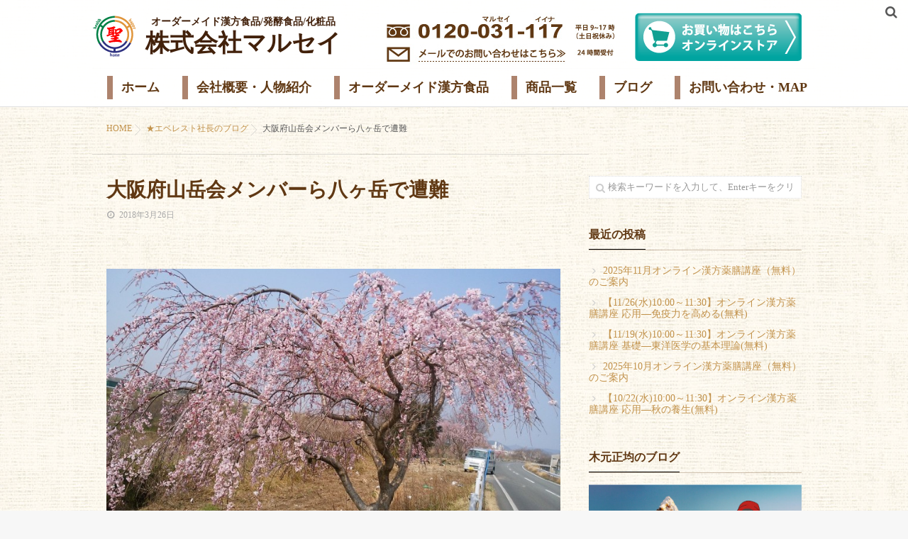

--- FILE ---
content_type: text/html; charset=UTF-8
request_url: https://marusei-jp.com/everest-shachoublog/%E5%A4%A7%E9%98%AA%E5%BA%9C%E5%B1%B1%E5%B2%B3%E4%BC%9A%E3%83%A1%E3%83%B3%E3%83%90%E3%83%BC%E3%82%89%E5%85%AB%E3%83%B6%E5%B2%B3%E3%81%A7%E9%81%AD%E9%9B%A3/
body_size: 14006
content:
<!DOCTYPE html>
<!--[if lt IE 7 ]> <html lang="ja"
	prefix="og: https://ogp.me/ns#"  class="ie6 oldie no-js"> <![endif]-->
<!--[if IE 7 ]>    <html lang="ja"
	prefix="og: https://ogp.me/ns#"  class="ie7 oldie no-js"> <![endif]-->
<!--[if IE 8 ]>    <html lang="ja"
	prefix="og: https://ogp.me/ns#"  class="ie8 oldie no-js"> <![endif]-->
<!--[if IE 9 ]>    <html lang="ja"
	prefix="og: https://ogp.me/ns#"  class="ie9 no-js"> <![endif]-->
<!--[if (gt IE 9)|!(IE)]><!-->
<html lang="ja"
	prefix="og: https://ogp.me/ns#"  class="js">
<!--<![endif]-->
<head>
<meta charset="UTF-8">
<title>大阪府山岳会のメンバーら八ヶ岳で遭難 | 株式会社マルセイ 個人オーダーメイド漢方食品・健康食品・自然派化粧品</title>

		<!-- All in One SEO 4.1.1.2 -->
		<link rel="canonical" href="https://marusei-jp.com/everest-shachoublog/%e5%a4%a7%e9%98%aa%e5%ba%9c%e5%b1%b1%e5%b2%b3%e4%bc%9a%e3%83%a1%e3%83%b3%e3%83%90%e3%83%bc%e3%82%89%e5%85%ab%e3%83%b6%e5%b2%b3%e3%81%a7%e9%81%ad%e9%9b%a3/" />
		<meta property="og:site_name" content="株式会社マルセイ　個人オーダーメイド漢方食品・健康食品・自然派化粧品 | 株式会社マルセイの公式ＨＰ" />
		<meta property="og:type" content="article" />
		<meta property="og:title" content="大阪府山岳会のメンバーら八ヶ岳で遭難 | 株式会社マルセイ 個人オーダーメイド漢方食品・健康食品・自然派化粧品" />
		<meta property="og:url" content="https://marusei-jp.com/everest-shachoublog/%e5%a4%a7%e9%98%aa%e5%ba%9c%e5%b1%b1%e5%b2%b3%e4%bc%9a%e3%83%a1%e3%83%b3%e3%83%90%e3%83%bc%e3%82%89%e5%85%ab%e3%83%b6%e5%b2%b3%e3%81%a7%e9%81%ad%e9%9b%a3/" />
		<meta property="og:image" content="https://marusei-jp.com/corp/wp-content/uploads/2018/03/4a8c5aa4d90df399788658524ce5f327.jpg" />
		<meta property="og:image:secure_url" content="https://marusei-jp.com/corp/wp-content/uploads/2018/03/4a8c5aa4d90df399788658524ce5f327.jpg" />
		<meta property="og:image:width" content="980" />
		<meta property="og:image:height" content="552" />
		<meta property="article:published_time" content="2018-03-26T02:09:21Z" />
		<meta property="article:modified_time" content="2018-03-26T02:09:21Z" />
		<meta name="twitter:card" content="summary" />
		<meta name="twitter:domain" content="marusei-jp.com" />
		<meta name="twitter:title" content="大阪府山岳会のメンバーら八ヶ岳で遭難 | 株式会社マルセイ 個人オーダーメイド漢方食品・健康食品・自然派化粧品" />
		<meta name="twitter:image" content="https://marusei-jp.com/corp/wp-content/uploads/2018/03/4a8c5aa4d90df399788658524ce5f327.jpg" />
		<script type="application/ld+json" class="aioseo-schema">
			{"@context":"https:\/\/schema.org","@graph":[{"@type":"WebSite","@id":"https:\/\/marusei-jp.com\/#website","url":"https:\/\/marusei-jp.com\/","name":"\u682a\u5f0f\u4f1a\u793e\u30de\u30eb\u30bb\u30a4\u3000\u500b\u4eba\u30aa\u30fc\u30c0\u30fc\u30e1\u30a4\u30c9\u6f22\u65b9\u98df\u54c1\u30fb\u5065\u5eb7\u98df\u54c1\u30fb\u81ea\u7136\u6d3e\u5316\u7ca7\u54c1","description":"\u682a\u5f0f\u4f1a\u793e\u30de\u30eb\u30bb\u30a4\u306e\u516c\u5f0f\uff28\uff30","publisher":{"@id":"https:\/\/marusei-jp.com\/#organization"}},{"@type":"Organization","@id":"https:\/\/marusei-jp.com\/#organization","name":"\u682a\u5f0f\u4f1a\u793e\u30de\u30eb\u30bb\u30a4\u3000\u500b\u4eba\u30aa\u30fc\u30c0\u30fc\u30e1\u30a4\u30c9\u6f22\u65b9\u98df\u54c1\u30fb\u5065\u5eb7\u98df\u54c1\u30fb\u81ea\u7136\u6d3e\u5316\u7ca7\u54c1","url":"https:\/\/marusei-jp.com\/"},{"@type":"BreadcrumbList","@id":"https:\/\/marusei-jp.com\/everest-shachoublog\/%e5%a4%a7%e9%98%aa%e5%ba%9c%e5%b1%b1%e5%b2%b3%e4%bc%9a%e3%83%a1%e3%83%b3%e3%83%90%e3%83%bc%e3%82%89%e5%85%ab%e3%83%b6%e5%b2%b3%e3%81%a7%e9%81%ad%e9%9b%a3\/#breadcrumblist","itemListElement":[{"@type":"ListItem","@id":"https:\/\/marusei-jp.com\/#listItem","position":"1","item":{"@id":"https:\/\/marusei-jp.com\/#item","name":"\u30db\u30fc\u30e0","description":"\u682a\u5f0f\u4f1a\u793e\u30de\u30eb\u30bb\u30a4\u306e\u516c\u5f0f\uff28\uff30","url":"https:\/\/marusei-jp.com\/"},"nextItem":"https:\/\/marusei-jp.com\/everest-shachoublog\/#listItem"},{"@type":"ListItem","@id":"https:\/\/marusei-jp.com\/everest-shachoublog\/#listItem","position":"2","item":{"@id":"https:\/\/marusei-jp.com\/everest-shachoublog\/#item","name":"\u2605\u30a8\u30d9\u30ec\u30b9\u30c8\u793e\u9577\u306e\u30d6\u30ed\u30b0","url":"https:\/\/marusei-jp.com\/everest-shachoublog\/"},"nextItem":"https:\/\/marusei-jp.com\/everest-shachoublog\/%e5%a4%a7%e9%98%aa%e5%ba%9c%e5%b1%b1%e5%b2%b3%e4%bc%9a%e3%83%a1%e3%83%b3%e3%83%90%e3%83%bc%e3%82%89%e5%85%ab%e3%83%b6%e5%b2%b3%e3%81%a7%e9%81%ad%e9%9b%a3\/#listItem","previousItem":"https:\/\/marusei-jp.com\/#listItem"},{"@type":"ListItem","@id":"https:\/\/marusei-jp.com\/everest-shachoublog\/%e5%a4%a7%e9%98%aa%e5%ba%9c%e5%b1%b1%e5%b2%b3%e4%bc%9a%e3%83%a1%e3%83%b3%e3%83%90%e3%83%bc%e3%82%89%e5%85%ab%e3%83%b6%e5%b2%b3%e3%81%a7%e9%81%ad%e9%9b%a3\/#listItem","position":"3","item":{"@id":"https:\/\/marusei-jp.com\/everest-shachoublog\/%e5%a4%a7%e9%98%aa%e5%ba%9c%e5%b1%b1%e5%b2%b3%e4%bc%9a%e3%83%a1%e3%83%b3%e3%83%90%e3%83%bc%e3%82%89%e5%85%ab%e3%83%b6%e5%b2%b3%e3%81%a7%e9%81%ad%e9%9b%a3\/#item","name":"\u5927\u962a\u5e9c\u5c71\u5cb3\u4f1a\u30e1\u30f3\u30d0\u30fc\u3089\u516b\u30f6\u5cb3\u3067\u906d\u96e3","url":"https:\/\/marusei-jp.com\/everest-shachoublog\/%e5%a4%a7%e9%98%aa%e5%ba%9c%e5%b1%b1%e5%b2%b3%e4%bc%9a%e3%83%a1%e3%83%b3%e3%83%90%e3%83%bc%e3%82%89%e5%85%ab%e3%83%b6%e5%b2%b3%e3%81%a7%e9%81%ad%e9%9b%a3\/"},"previousItem":"https:\/\/marusei-jp.com\/everest-shachoublog\/#listItem"}]},{"@type":"Person","@id":"https:\/\/marusei-jp.com\/author\/seikin\/#author","url":"https:\/\/marusei-jp.com\/author\/seikin\/","name":"seikin","image":{"@type":"ImageObject","@id":"https:\/\/marusei-jp.com\/everest-shachoublog\/%e5%a4%a7%e9%98%aa%e5%ba%9c%e5%b1%b1%e5%b2%b3%e4%bc%9a%e3%83%a1%e3%83%b3%e3%83%90%e3%83%bc%e3%82%89%e5%85%ab%e3%83%b6%e5%b2%b3%e3%81%a7%e9%81%ad%e9%9b%a3\/#authorImage","url":"https:\/\/secure.gravatar.com\/avatar\/ed5358209cf0ffe98fb402260603c854?s=96&d=mm&r=g","width":"96","height":"96","caption":"seikin"}},{"@type":"WebPage","@id":"https:\/\/marusei-jp.com\/everest-shachoublog\/%e5%a4%a7%e9%98%aa%e5%ba%9c%e5%b1%b1%e5%b2%b3%e4%bc%9a%e3%83%a1%e3%83%b3%e3%83%90%e3%83%bc%e3%82%89%e5%85%ab%e3%83%b6%e5%b2%b3%e3%81%a7%e9%81%ad%e9%9b%a3\/#webpage","url":"https:\/\/marusei-jp.com\/everest-shachoublog\/%e5%a4%a7%e9%98%aa%e5%ba%9c%e5%b1%b1%e5%b2%b3%e4%bc%9a%e3%83%a1%e3%83%b3%e3%83%90%e3%83%bc%e3%82%89%e5%85%ab%e3%83%b6%e5%b2%b3%e3%81%a7%e9%81%ad%e9%9b%a3\/","name":"\u5927\u962a\u5e9c\u5c71\u5cb3\u4f1a\u306e\u30e1\u30f3\u30d0\u30fc\u3089\u516b\u30f6\u5cb3\u3067\u906d\u96e3 | \u682a\u5f0f\u4f1a\u793e\u30de\u30eb\u30bb\u30a4 \u500b\u4eba\u30aa\u30fc\u30c0\u30fc\u30e1\u30a4\u30c9\u6f22\u65b9\u98df\u54c1\u30fb\u5065\u5eb7\u98df\u54c1\u30fb\u81ea\u7136\u6d3e\u5316\u7ca7\u54c1","inLanguage":"ja","isPartOf":{"@id":"https:\/\/marusei-jp.com\/#website"},"breadcrumb":{"@id":"https:\/\/marusei-jp.com\/everest-shachoublog\/%e5%a4%a7%e9%98%aa%e5%ba%9c%e5%b1%b1%e5%b2%b3%e4%bc%9a%e3%83%a1%e3%83%b3%e3%83%90%e3%83%bc%e3%82%89%e5%85%ab%e3%83%b6%e5%b2%b3%e3%81%a7%e9%81%ad%e9%9b%a3\/#breadcrumblist"},"author":"https:\/\/marusei-jp.com\/everest-shachoublog\/%e5%a4%a7%e9%98%aa%e5%ba%9c%e5%b1%b1%e5%b2%b3%e4%bc%9a%e3%83%a1%e3%83%b3%e3%83%90%e3%83%bc%e3%82%89%e5%85%ab%e3%83%b6%e5%b2%b3%e3%81%a7%e9%81%ad%e9%9b%a3\/#author","creator":"https:\/\/marusei-jp.com\/everest-shachoublog\/%e5%a4%a7%e9%98%aa%e5%ba%9c%e5%b1%b1%e5%b2%b3%e4%bc%9a%e3%83%a1%e3%83%b3%e3%83%90%e3%83%bc%e3%82%89%e5%85%ab%e3%83%b6%e5%b2%b3%e3%81%a7%e9%81%ad%e9%9b%a3\/#author","image":{"@type":"ImageObject","@id":"https:\/\/marusei-jp.com\/#mainImage","url":"https:\/\/marusei-jp.com\/corp\/wp-content\/uploads\/2018\/03\/4a8c5aa4d90df399788658524ce5f327.jpg","width":"980","height":"552"},"primaryImageOfPage":{"@id":"https:\/\/marusei-jp.com\/everest-shachoublog\/%e5%a4%a7%e9%98%aa%e5%ba%9c%e5%b1%b1%e5%b2%b3%e4%bc%9a%e3%83%a1%e3%83%b3%e3%83%90%e3%83%bc%e3%82%89%e5%85%ab%e3%83%b6%e5%b2%b3%e3%81%a7%e9%81%ad%e9%9b%a3\/#mainImage"},"datePublished":"2018-03-26T02:09:21+09:00","dateModified":"2018-03-26T02:09:21+09:00"},{"@type":"Article","@id":"https:\/\/marusei-jp.com\/everest-shachoublog\/%e5%a4%a7%e9%98%aa%e5%ba%9c%e5%b1%b1%e5%b2%b3%e4%bc%9a%e3%83%a1%e3%83%b3%e3%83%90%e3%83%bc%e3%82%89%e5%85%ab%e3%83%b6%e5%b2%b3%e3%81%a7%e9%81%ad%e9%9b%a3\/#article","name":"\u5927\u962a\u5e9c\u5c71\u5cb3\u4f1a\u306e\u30e1\u30f3\u30d0\u30fc\u3089\u516b\u30f6\u5cb3\u3067\u906d\u96e3 | \u682a\u5f0f\u4f1a\u793e\u30de\u30eb\u30bb\u30a4 \u500b\u4eba\u30aa\u30fc\u30c0\u30fc\u30e1\u30a4\u30c9\u6f22\u65b9\u98df\u54c1\u30fb\u5065\u5eb7\u98df\u54c1\u30fb\u81ea\u7136\u6d3e\u5316\u7ca7\u54c1","headline":"\u5927\u962a\u5e9c\u5c71\u5cb3\u4f1a\u30e1\u30f3\u30d0\u30fc\u3089\u516b\u30f6\u5cb3\u3067\u906d\u96e3","author":{"@id":"https:\/\/marusei-jp.com\/author\/seikin\/#author"},"publisher":{"@id":"https:\/\/marusei-jp.com\/#organization"},"datePublished":"2018-03-26T02:09:21+09:00","dateModified":"2018-03-26T02:09:21+09:00","commentCount":"11","articleSection":"\u2605\u30a8\u30d9\u30ec\u30b9\u30c8\u793e\u9577\u306e\u30d6\u30ed\u30b0, \u2517\u3000\u8fd1\u6cc1\u5831\u544a","mainEntityOfPage":{"@id":"https:\/\/marusei-jp.com\/everest-shachoublog\/%e5%a4%a7%e9%98%aa%e5%ba%9c%e5%b1%b1%e5%b2%b3%e4%bc%9a%e3%83%a1%e3%83%b3%e3%83%90%e3%83%bc%e3%82%89%e5%85%ab%e3%83%b6%e5%b2%b3%e3%81%a7%e9%81%ad%e9%9b%a3\/#webpage"},"isPartOf":{"@id":"https:\/\/marusei-jp.com\/everest-shachoublog\/%e5%a4%a7%e9%98%aa%e5%ba%9c%e5%b1%b1%e5%b2%b3%e4%bc%9a%e3%83%a1%e3%83%b3%e3%83%90%e3%83%bc%e3%82%89%e5%85%ab%e3%83%b6%e5%b2%b3%e3%81%a7%e9%81%ad%e9%9b%a3\/#webpage"},"image":{"@type":"ImageObject","@id":"https:\/\/marusei-jp.com\/#articleImage","url":"https:\/\/marusei-jp.com\/corp\/wp-content\/uploads\/2018\/03\/4a8c5aa4d90df399788658524ce5f327.jpg","width":"980","height":"552"}}]}
		</script>
		<!-- All in One SEO -->

<meta http-equiv="Expires" content="604800">
<meta http-equiv="X-UA-Compatible" content="IE=edge,chrome=1" />
<meta name="viewport" content="width=device-width, initial-scale=1.0">
<link rel='dns-prefetch' href='//ajax.googleapis.com' />
<link rel='dns-prefetch' href='//maps.google.com' />
<link rel='dns-prefetch' href='//s.w.org' />
<link rel="alternate" type="application/rss+xml" title="株式会社マルセイ　個人オーダーメイド漢方食品・健康食品・自然派化粧品 &raquo; フィード" href="https://marusei-jp.com/feed/" />
<link rel="alternate" type="application/rss+xml" title="株式会社マルセイ　個人オーダーメイド漢方食品・健康食品・自然派化粧品 &raquo; コメントフィード" href="https://marusei-jp.com/comments/feed/" />
<link rel="alternate" type="application/rss+xml" title="株式会社マルセイ　個人オーダーメイド漢方食品・健康食品・自然派化粧品 &raquo; 大阪府山岳会メンバーら八ヶ岳で遭難 のコメントのフィード" href="https://marusei-jp.com/everest-shachoublog/%e5%a4%a7%e9%98%aa%e5%ba%9c%e5%b1%b1%e5%b2%b3%e4%bc%9a%e3%83%a1%e3%83%b3%e3%83%90%e3%83%bc%e3%82%89%e5%85%ab%e3%83%b6%e5%b2%b3%e3%81%a7%e9%81%ad%e9%9b%a3/feed/" />
<link rel='stylesheet' id='wp-block-library-css'  href='https://marusei-jp.com/corp/wp-includes/css/dist/block-library/style.min.css?ver=5.6.16' type='text/css' media='all' />
<link rel='stylesheet' id='contact-form-7-css'  href='https://marusei-jp.com/corp/wp-content/plugins/contact-form-7/includes/css/styles.css?ver=5.0.3' type='text/css' media='all' />
<link rel='stylesheet' id='responsive-lightbox-swipebox-css'  href='https://marusei-jp.com/corp/wp-content/plugins/responsive-lightbox/assets/swipebox/css/swipebox.min.css?ver=2.0.5' type='text/css' media='all' />
<link rel='stylesheet' id='parent-style-css'  href='https://marusei-jp.com/corp/wp-content/themes/marusei/style.css?ver=5.6.16' type='text/css' media='all' />
<link rel='stylesheet' id='child-style-css'  href='https://marusei-jp.com/corp/wp-content/themes/marusei-child/style.css?ver=5.6.16' type='text/css' media='all' />
<link rel='stylesheet' id='style-css'  href='https://marusei-jp.com/corp/wp-content/themes/marusei-child/style.css?ver=5.6.16' type='text/css' media='all' />
<link rel='stylesheet' id='responsive-css'  href='https://marusei-jp.com/corp/wp-content/themes/marusei/responsive.css?ver=5.6.16' type='text/css' media='all' />
<link rel='stylesheet' id='drawer-css'  href='https://marusei-jp.com/corp/wp-content/themes/marusei/drawer.css?ver=5.6.16' type='text/css' media='all' />
<link rel='stylesheet' id='font-awesome-css'  href='https://marusei-jp.com/corp/wp-content/themes/marusei/fonts/font-awesome.min.css?ver=5.6.16' type='text/css' media='all' />
<link rel='stylesheet' id='simplyscroll-style-css'  href='https://marusei-jp.com/corp/wp-content/themes/marusei/jquery.simplyscroll.css?ver=5.6.16' type='text/css' media='all' />
<link rel='stylesheet' id='animate-css'  href='https://marusei-jp.com/corp/wp-content/themes/marusei/animate.css?ver=5.6.16' type='text/css' media='all' />
<script type='text/javascript' src='//ajax.googleapis.com/ajax/libs/jquery/2.2.4/jquery.min.js?ver=5.6.16' id='jquery-js'></script>
<script type='text/javascript' src='https://marusei-jp.com/corp/wp-content/plugins/responsive-lightbox/assets/swipebox/js/jquery.swipebox.min.js?ver=2.0.5' id='responsive-lightbox-swipebox-js'></script>
<script type='text/javascript' src='https://marusei-jp.com/corp/wp-content/plugins/responsive-lightbox/assets/infinitescroll/infinite-scroll.pkgd.min.js?ver=5.6.16' id='responsive-lightbox-infinite-scroll-js'></script>
<script type='text/javascript' id='responsive-lightbox-js-extra'>
/* <![CDATA[ */
var rlArgs = {"script":"swipebox","selector":"lightbox","customEvents":"","activeGalleries":"1","animation":"1","hideCloseButtonOnMobile":"0","removeBarsOnMobile":"0","hideBars":"1","hideBarsDelay":"5000","videoMaxWidth":"1080","useSVG":"1","loopAtEnd":"0","woocommerce_gallery":"0","ajaxurl":"https:\/\/marusei-jp.com\/corp\/wp-admin\/admin-ajax.php","nonce":"8fcf11df35"};
/* ]]> */
</script>
<script type='text/javascript' src='https://marusei-jp.com/corp/wp-content/plugins/responsive-lightbox/js/front.js?ver=2.0.5' id='responsive-lightbox-js'></script>
<script type='text/javascript' src='https://marusei-jp.com/corp/wp-content/themes/marusei/js/jquery.flexslider.min.js?ver=5.6.16' id='flexslider-js'></script>
<script type='text/javascript' src='//maps.google.com/maps/api/js?key=' id='googlemaps-js'></script>
<link rel="https://api.w.org/" href="https://marusei-jp.com/wp-json/" /><link rel="alternate" type="application/json" href="https://marusei-jp.com/wp-json/wp/v2/posts/6611" /><link rel="EditURI" type="application/rsd+xml" title="RSD" href="https://marusei-jp.com/corp/xmlrpc.php?rsd" />
<link rel="wlwmanifest" type="application/wlwmanifest+xml" href="https://marusei-jp.com/corp/wp-includes/wlwmanifest.xml" /> 
<link rel='shortlink' href='https://marusei-jp.com/?p=6611' />
<link rel="alternate" type="application/json+oembed" href="https://marusei-jp.com/wp-json/oembed/1.0/embed?url=https%3A%2F%2Fmarusei-jp.com%2Feverest-shachoublog%2F%25e5%25a4%25a7%25e9%2598%25aa%25e5%25ba%259c%25e5%25b1%25b1%25e5%25b2%25b3%25e4%25bc%259a%25e3%2583%25a1%25e3%2583%25b3%25e3%2583%2590%25e3%2583%25bc%25e3%2582%2589%25e5%2585%25ab%25e3%2583%25b6%25e5%25b2%25b3%25e3%2581%25a7%25e9%2581%25ad%25e9%259b%25a3%2F" />
<link rel="alternate" type="text/xml+oembed" href="https://marusei-jp.com/wp-json/oembed/1.0/embed?url=https%3A%2F%2Fmarusei-jp.com%2Feverest-shachoublog%2F%25e5%25a4%25a7%25e9%2598%25aa%25e5%25ba%259c%25e5%25b1%25b1%25e5%25b2%25b3%25e4%25bc%259a%25e3%2583%25a1%25e3%2583%25b3%25e3%2583%2590%25e3%2583%25bc%25e3%2582%2589%25e5%2585%25ab%25e3%2583%25b6%25e5%25b2%25b3%25e3%2581%25a7%25e9%2581%25ad%25e9%259b%25a3%2F&#038;format=xml" />
<meta property="og:type" content="article" />
<meta property="og:title" content="大阪府山岳会のメンバーら八ヶ岳で遭難 | 株式会社マルセイ 個人オーダーメイド漢方食品・健康食品・自然派化粧品" />
<meta property="og:description" content="私が住んでいる家の横を流れる市川両岸にも満開の桜や緑の糸柳が芽を楽しませてくれます。また鶯や雲雀のさえずりが春の喜悦をグレードアップしてくれます。この春の喜びとは正反対の悲しいニュースがマスコミの一面を飾ります。関西系山岳会のメンバー7人が" />
<meta property="og:url" content="https://marusei-jp.com/everest-shachoublog/%E5%A4%A7%E9%98%AA%E5%BA%9C%E5%B1%B1%E5%B2%B3%E4%BC%9A%E3%83%A1%E3%83%B3%E3%83%90%E3%83%BC%E3%82%89%E5%85%AB%E3%83%B6%E5%B2%B3%E3%81%A7%E9%81%AD%E9%9B%A3/" />
<meta property="og:image" content="" />
<meta property="og:site_name" content="株式会社マルセイ　個人オーダーメイド漢方食品・健康食品・自然派化粧品" />
<meta property="og:locale" content="ja_JP" />
<meta name="twitter:card" content="summary_large_image" />
<meta name="twitter:site" content="@" />
<meta name="twitter:image:src" content=""><link rel="shortcut icon" href="https://marusei-jp.com/corp/wp-content/uploads/2021/01/logo.png" />
<link rel="apple-touch-icon-precomposed" href="https://marusei-jp.com/corp/wp-content/uploads/2021/01/logo.png" />
<!--[if lt IE 9]>
<script src="https://marusei-jp.com/corp/wp-content/themes/marusei/js/ie/html5.js"></script>
<script src="https://marusei-jp.com/corp/wp-content/themes/marusei/js/ie/selectivizr.js"></script>
<![endif]-->
<style type="text/css">
/* Dynamic CSS: For no styles in head, copy and put the css below in your custom.css or child theme's style.css, disable dynamic styles */
.flexslider .slides>li .slider_image {height: 500px; }
@media only screen and (max-width: 1024px) {.flexslider .slides>li .slider_image { height: px; }}
@media screen and (max-width: 480px) {.flexslider .slides>li .slider_image { height: 250px; }}

.lim-effect .lima-details .more-details,
{ background-color: #000; }
::-moz-selection { background-color: #000; }
.alx-tabs-nav,.title_name {
	border-bottom-color: #000!important;	
}
.pullquote-left {
	border-left-color: #000!important;	
}	
.themeform label .required,
#flexslider-featured .flex-direction-nav .flex-next:hover,
#flexslider-featured .flex-direction-nav .flex-prev:hover,

.post-nav li a:hover i,
.content .post-nav li a:hover i,
.post-related a:hover,
.comment-awaiting-moderation,
.wp-pagenavi a,
{ color: #000; }

.themeform input[type="submit"],
.themeform button[type="submit"],
.sidebar-top,
.post-tags a:hover,
.hvr-bounce-to-right:before,
.widget_calendar caption,
.author-bio .bio-avatar:after,
.commentlist li.bypostauthor > .comment-body:after,
.hvr-fade:hover, .hvr-fade:focus, .hvr-fade:active,
#nav-topbar ul.nav > li:after,
.commentlist li.comment-author-admin > .comment-body:after { background-color: #000; }
.post-format .format-container { border-color: #000; }
.alx-tabs-nav li.active a,.pagination .current,.s1 .widget_calendar caption, 
.pagination a:hover,
ul.nav>li.current-menu-item:after,
.aricle-readmore a,.ghost_title.style1 a,
#footer .widget_calendar caption ,.s2 .widget_calendar caption{background-color: #000!important;
color:#fff; }				
				
	
	.comment-tabs li.active a 
	{border-bottom:2px solid #000!important;
 }	
 			
				

.s2 .post-nav li a:hover i,
.s2 .widget_rss ul li a,
.s2 .widget_calendar a,
.s2 .alx-posts .post-item-category a,
.s2 .alx-tab li:hover .tab-item-title a,
.s2 .alx-tab li:hover .tab-item-comment a,
.s2 .alx-posts li:hover .post-item-title a { color: ; }

.s2 .sidebar-top,
.s2 .sidebar-toggle,
.jp-play-bar,
.jp-volume-bar-value,
.s2 .widget_calendar caption,#readmore a ,.post-thumb-category ,.rank_num { background-color: ; }

.s2 .alx-tabs-nav li.active a { border-bottom-color: ; }
			
				

		.feature_meta h2,h2.widgettitle,h1.page-title ,h1.post-title ,.site-title,.widget-meta h2 {font-family: Century Gothic,"游ゴシック", YuGothic, " ヒラギノ角ゴ ProN W3", "Hiragino Kaku Gothic ProN";}				
				

		body {font-family: Century Gothic,"游ゴシック", YuGothic, " ヒラギノ角ゴ ProN W3", "Hiragino Kaku Gothic ProN";}				
				
.header-style-1 #logo-small { height: 140px;}
.flex-direction-nav .flex-next {right:50px}
.flex-direction-nav .flex-prev {left:50px}
.nav>li>a {font-weight:bold}
body ,.post-title a { color: #565656; }
#footer { background-color: #603813; }
#footer,#footer a { color: #fff; }
.site-title a img { max-height: 75px; }

.post-view{display: none; }

.overlayer { background-color:rgba(0,0,0,0); }

</style>
<link rel='stylesheet' href='https://marusei-jp.com/corp/wp-content/themes/marusei-child/style2.css' type='text/css' media='all' />
<link rel="preconnect" href="https://fonts.gstatic.com">
<link href="https://fonts.googleapis.com/css2?family=Kosugi+Maru&display=swap" rel="stylesheet">
<script>
const ua = navigator.userAgent;
if (ua.indexOf('iPhone') > -1 || (ua.indexOf('Android') > -1 && ua.indexOf('Mobile') > -1)) {



jQuery(function(){
  jQuery(".message_all").hide();
  jQuery("h4.label_btn").click(function(){
// $(this).next().slideToggle();
jQuery(this).prev().slideToggle();
jQuery(this).toggleClass("open");
});
/*jQuery(".message_all .close").click(function(){
  jQuery(this).parent().slideToggle();
});*/
});
//QAtoggle
jQuery(function(){
    jQuery(".qa_all").hide();
    jQuery("h4.label_qa_btn").click(function(){
  jQuery(this).prev().slideToggle();
  jQuery(this).toggleClass("open");
  });
});

} else if (ua.indexOf('iPad') > -1 || ua.indexOf('Android') > -1) {
  
  jQuery(function(){
  //jQuery(".message_all").hide();
  jQuery("h4.label_btn").click(function(){
// $(this).next().slideToggle();
jQuery(this).prev().slideToggle();
jQuery(this).toggleClass("pcclose");
});
/*jQuery(".message_all .close").click(function(){
  jQuery(this).parent().slideToggle();
});*/
});
//QAtoggle
jQuery(function(){
    //jQuery(".qa_all").hide();
    jQuery("h4.label_qa_btn").click(function(){
  jQuery(this).prev().slideToggle();
  jQuery(this).toggleClass("pcclose");
  });
});

} else {

  jQuery(function(){
  //jQuery(".message_all").hide();
  jQuery("h4.label_btn").click(function(){
// $(this).next().slideToggle();
jQuery(this).prev().slideToggle();
jQuery(this).toggleClass("pcclose");
});
/*jQuery(".message_all .close").click(function(){
  jQuery(this).parent().slideToggle();
});*/
});
//QAtoggle
jQuery(function(){
    //jQuery(".qa_all").hide();
    jQuery("h4.label_qa_btn").click(function(){
  jQuery(this).prev().slideToggle();
  jQuery(this).toggleClass("pcclose");
  });
});

}
</script>

<script>
/*jQuery(function(){
    var windowWidth = $(window).width();
    var headerHight = 151; 
    jQuery('a[href^=#]').click(function() {
    var speed = 1000;
    var href= jQuery(this).attr("href");
    var target = jQuery(href == "#" || href == "" ? 'html' : href);
    var position = target.offset().top-headerHight;
    jQuery('body,html').animate({scrollTop:position}, speed, 'swing');
    return false;
   });
});*/
</script>

</head>
<body class="post-template-default single single-post postid-6611 single-format-standard col-2cl full-width topbar-enabled chrome">
  <!--#loading-->
      <div id="loading">
    <div class="loader"></div>
  </div>
      <!--/#loading-->
<div id="wrapper">
<div id="wrapper_inner">
<header id="header" class="header-style-1 header-fixed">
 
     <!--smartphone drawer menu--> 
    <a href="#menu"> 
      <span id="nav-smart" class="menu fadeInLeft">
      <div class="menu-img"><img src="https://marusei-jp.com/corp/wp-content/themes/marusei-child/img/sp_menu.png" alt="menu" /></div>
    <!-- <div class="menu1"></div>
    <div class="menu2"></div>
    <div class="menu3"></div> -->
  </span>
     </a> 
    <!--/smartphone drawer menu-->
<div id="heaerd_soc_icons">
                  </div>
         <div class="toggle-search wow fadeInUp"><i class="fa fa-search"></i></div>
      <div class="search-expand">
        <div class="search-expand-inner">
          <form method="get" class="searchform themeform" action="https://marusei-jp.com/">
	<div>
		<input type="text" class="search" name="s" onblur="if(this.value=='')this.value='検索キーワードを入力して、Enterキーをクリックします';" onfocus="if(this.value=='検索キーワードを入力して、Enterキーをクリックします')this.value='';" value="検索キーワードを入力して、Enterキーをクリックします" />
	</div>
</form>        </div>
      </div>
 
  <div id="header-inner" class="container-inner">
    <div class="head_flex-box">
      <div id="logo-small" class="fadeInDown">
                        
        <h1 class="site-title" style="padding-top: 0px;"><a href="https://marusei-jp.com" rel="home" itemprop="url">
        <img src="https://marusei-jp.com/corp/wp-content/themes/marusei-child/img/logo.png" alt="logo" />
        <div class="head_catch"><span class="catch">オーダーメイド漢方食品/発酵食品/化粧品</span><span class="name">株式会社マルセイ</span></div>
        </a>
        </h1>
      </div>
      <div class="header_inner_cont">
        <ul class="header_contact">
          <li><a href="tel:0120031117"><img src="https://marusei-jp.com/corp/wp-content/themes/marusei-child/img/head_tel.jpg" alt="電話での問い合わせ　平日9-17時" /></a></li>
          <li><a href="https://marusei-jp.com/corp/mail-map/"><img src="https://marusei-jp.com/corp/wp-content/themes/marusei-child/img/head_contact.jpg" alt="メールでのお問い合わせ　24時間受付" /></a></li>
        </ul>
        <div class="header_store_btn"><a href="https://omnistore-marusei.jp/marusei-top/" target="_blank"><img src="https://marusei-jp.com/corp/wp-content/themes/marusei-child/img/head_btn_store.png" alt="お買い物はこちら　オンラインストア" /></a></div>
      </div>
    </div>


    <!--#nav-topbar-->
        
    
    <nav  id="nav-topbar"> 
      

  

      <div class="nav-wrap container fadeIn">
        <ul id="menu-main" class="nav container-inner group"><li id="menu-item-1919" class="menu-item menu-item-type-custom menu-item-object-custom menu-item-1919"><a target="_blank" rel="noopener" href="https://omnistore-marusei.jp/marusei-top/">お買い物はこちら<div class='menu_description'></div></a></li>
<li id="menu-item-732" class="menu-item menu-item-type-post_type menu-item-object-page menu-item-home menu-item-732"><a href="https://marusei-jp.com/">ホーム<div class='menu_description'></div></a></li>
<li id="menu-item-724" class="menu-item menu-item-type-post_type menu-item-object-page menu-item-724"><a href="https://marusei-jp.com/about-marusei/">会社概要・人物紹介<div class='menu_description'></div></a></li>
<li id="menu-item-731" class="menu-item menu-item-type-post_type menu-item-object-page menu-item-731"><a href="https://marusei-jp.com/ordermade/">オーダーメイド漢方食品<div class='menu_description'></div></a></li>
<li id="menu-item-8078" class="menu-item menu-item-type-post_type menu-item-object-page menu-item-8078"><a href="https://marusei-jp.com/products/">商品一覧<div class='menu_description'></div></a></li>
<li id="menu-item-725" class="menu-item menu-item-type-post_type menu-item-object-page menu-item-725"><a href="https://marusei-jp.com/blog/">ブログ<div class='menu_description'></div></a></li>
<li id="menu-item-726" class="menu-item menu-item-type-post_type menu-item-object-page menu-item-726"><a href="https://marusei-jp.com/mail-map/">お問い合わせ・MAP<div class='menu_description'></div></a></li>
<li id="menu-item-8079" class="menu-item menu-item-type-custom menu-item-object-custom menu-item-8079"><a href="#close">close<div class='menu_description'></div></a></li>
</ul>      </div>
     
     
       
    </nav>
   
        <!--/#nav-topbar--> 
    
    <!--/.container-inner--> 
    
    <!--/.container--> 
  </div>
</header>
<!--/#header-->

<div class="container" id="page">
<div id="head_space" class="clearfix">
  

</div>

<!--#smartphone-widgets-->
<!--/#smartphone-widgets--> 


  
       <!--#pagetop-widgets-->
         <!--/#pagetop-widgets-->  
    
<!--#frontpage-widgets-->
<!--/#frontpage-widgets-->



<div class="float_btn_wrap">
  <div class="ban ban_home"><a href="https://marusei-jp.com/"><img src="https://marusei-jp.com/corp/wp-content/themes/marusei-child/img/icon_home.png" alt="ホーム" /></a></div><!--
--><div class="ban ban_tel"><a href="tel:0120031117"><img src="https://marusei-jp.com/corp/wp-content/themes/marusei-child/img/icon_tel.png" alt="健康相談tel" /></a></div><!--
--><div class="ban ban_contact"><a href="https://marusei-jp.com/mail-map/"><img src="https://marusei-jp.com/corp/wp-content/themes/marusei-child/img/icon_contact.png" alt="お問い合わせ" /></a></div><!--
--><div class="ban ban_store"><a href="https://omnistore-marusei.jp/marusei-top/" target="_blank"><img src="https://marusei-jp.com/corp/wp-content/themes/marusei-child/img/icon_store.png" alt="ストアへ" /></a></div>
</div>

<div class="container-inner">
<div class="main">

<div class="main-inner group">


<div id="breadcrumb"><ul id="breadcrumb_list"><li itemscope itemtype="http://data-vocabulary.org/Breadcrumb"><a href="https://marusei-jp.com" itemprop="url"><span itemprop="title">HOME</span></a></li><div class="icon-basics-07"></div><li itemscope itemtype="http://data-vocabulary.org/Breadcrumb"><a href="https://marusei-jp.com/category/everest-shachoublog/" itemprop="url"><span itemprop="title">★エベレスト社長のブログ</span></a></li><div class="icon-basics-07"></div><li><h1>大阪府山岳会メンバーら八ヶ岳で遭難</h1></li></ul></div><section class="content">
  <div class="page-title pad">

	<h1 class="post-title entry-title">大阪府山岳会メンバーら八ヶ岳で遭難</h1>
    <div class="post-meta-group clearfix"> 
                
          
          
          <div class="post-item-category">
         <i class="fa fa-clock-o"></i>
		  
		   
		  2018年3月26日         
        </div>
        
  
         <div class="post-view"><i class="fa fa-eye"></i>3985VIEWS</div>

        
         
        </div>
    
    
    
		
	
</div><!--/.page-title-->
    <!--#titleafter-widgets-->
        <!--/#titleafter-widgets-->  <div class="pad group">
        <article class="post-6611 post type-post status-publish format-standard has-post-thumbnail hentry category-everest-shachoublog category-18">
            <div class="clear"></div>
      <div class="entry share">
        <div class="entry-inner clearfix">
          <img width="768" height="433" src="https://marusei-jp.com/corp/wp-content/uploads/2018/03/4a8c5aa4d90df399788658524ce5f327-768x433.jpg" class="attachment-medium_large size-medium_large wp-post-image" alt="" loading="lazy" srcset="https://marusei-jp.com/corp/wp-content/uploads/2018/03/4a8c5aa4d90df399788658524ce5f327-768x433.jpg 768w, https://marusei-jp.com/corp/wp-content/uploads/2018/03/4a8c5aa4d90df399788658524ce5f327-300x169.jpg 300w, https://marusei-jp.com/corp/wp-content/uploads/2018/03/4a8c5aa4d90df399788658524ce5f327-250x141.jpg 250w, https://marusei-jp.com/corp/wp-content/uploads/2018/03/4a8c5aa4d90df399788658524ce5f327.jpg 980w" sizes="(max-width: 768px) 100vw, 768px" /><br/><br/>

          <p>私が住んでいる家の横を流れる市川両岸にも満開の桜や</p>
<p>緑の糸柳が芽を楽しませてくれます。</p>
<p>また鶯や雲雀のさえずりが春の喜悦をグレードアップしてくれます。</p>
<p>この春の喜びとは正反対の悲しいニュースがマスコミの一面を飾ります。</p>
<p>関西系山岳会のメンバー7人が八ヶ岳で滑落遭難し、3人が亡くなりました。</p>
<p>八ヶ岳は高さこそ3000m足らずですが、谷川岳とともに山岳遭難が一番多い</p>
<p>魔の山です。</p>
<p>ヒマラヤを目指す登山者にとってはトレーニング必須の雪山ですが、</p>
<p>悪天候で道がわからなくなったり、滑落したり、雪崩に襲われたりして</p>
<p>多くの命が奪われています。</p>
<p>今回は7人全員がザイルで繋がっていたそうですが、今回のような</p>
<p>危険度の高い山は二人一組でザイルを結ぶのが普通ですので、いくら</p>
<p>全員安全を優先したとしても、不可解な点が無きにしも非ずです。</p>
<p>遭難された方々のご冥福を祈念申し上します。</p>
<p>怪我された方々の一日も早いご回復を祈念します。</p>
<p>一人でも多くの登山者が今回の教訓を肝に銘じることを念じてやみません。</p>
<p>&nbsp;</p>
                  </div>
                <div class="oi_post_share_icons"> 
  <div class="oi_soc_icons">

 




</div>
</div>
                <div class="clear"></div>
      </div>
      <!--/.entry--> 
      
      <!--/.post-inner--> 
    </article>
    <!--/.post-->
        <div class="postmeta clearfix">
            <div class="post-item-category">
        <a style="background-color: #dc143c; color: #FFFFFF;" href="https://marusei-jp.com/category/everest-shachoublog/">★エベレスト社長のブログ</a> <a style="background-color: #666; color: #fff;" href="https://marusei-jp.com/category/everest-shachoublog/%e2%94%97%e3%80%80%e8%bf%91%e6%b3%81%e5%a0%b1%e5%91%8a/">┗　近況報告</a>       </div>
                  <div class="post-item-tags"> <i class="fa fa-tag"></i>
              </div>
          </div>
        <ul class="post-nav group">
  <li class="previous"><a href="https://marusei-jp.com/everest-shachoublog/%e6%9c%ac%e7%89%a9%e2%87%92%e8%a6%8b%e3%81%88%e3%81%aa%e3%81%84%e7%9c%9f%e5%bf%83%e3%81%a8%e6%a0%b9%e3%81%a3%e5%ad%90/" class="clearfix"><div class="post-nav_thumb"><img width="100" height="76" src="https://marusei-jp.com/corp/wp-content/uploads/2018/03/0cc682bd72e773ee9b8b0b2d1ef9a5a6.png" class="attachment-thumb-small size-thumb-small wp-post-image" alt="" loading="lazy" srcset="https://marusei-jp.com/corp/wp-content/uploads/2018/03/0cc682bd72e773ee9b8b0b2d1ef9a5a6.png 552w, https://marusei-jp.com/corp/wp-content/uploads/2018/03/0cc682bd72e773ee9b8b0b2d1ef9a5a6-300x228.png 300w, https://marusei-jp.com/corp/wp-content/uploads/2018/03/0cc682bd72e773ee9b8b0b2d1ef9a5a6-250x190.png 250w" sizes="(max-width: 100px) 100vw, 100px" /></div><div class="title">本物⇒見えない真心と根っ子</div></a></li><li class="next"><a href="https://marusei-jp.com/everest-shachoublog/%e5%bf%97%e5%ad%98%e9%ab%98%e9%81%a0%e5%bf%97%e3%81%af%e9%ab%98%e3%81%8f%e9%81%a0%e3%81%8f/" class="clearfix"><div class="post-nav_thumb"><img width="100" height="67" src="https://marusei-jp.com/corp/wp-content/uploads/2018/04/93e3def1c6a3f020eea7902c7b1cc8b0.jpg" class="attachment-thumb-small size-thumb-small wp-post-image" alt="" loading="lazy" srcset="https://marusei-jp.com/corp/wp-content/uploads/2018/04/93e3def1c6a3f020eea7902c7b1cc8b0.jpg 820w, https://marusei-jp.com/corp/wp-content/uploads/2018/04/93e3def1c6a3f020eea7902c7b1cc8b0-300x200.jpg 300w, https://marusei-jp.com/corp/wp-content/uploads/2018/04/93e3def1c6a3f020eea7902c7b1cc8b0-768x512.jpg 768w, https://marusei-jp.com/corp/wp-content/uploads/2018/04/93e3def1c6a3f020eea7902c7b1cc8b0-250x167.jpg 250w" sizes="(max-width: 100px) 100vw, 100px" /></div><div class="title">志存高遠/志は高く遠く</div></a></li></ul>


    

<h4 class="heading">
	<i class="fa fa-check-square-o"></i>こちらの記事もどうぞ</h4>

<ul class="related-posts group">
	
		<li class="related post-hover">
		<article class="post-3606 post type-post status-publish format-standard has-post-thumbnail hentry category-everest-shachoublog category-18">

			<div class="post-thumbnail">
				<a href="https://marusei-jp.com/everest-shachoublog/%e6%96%b0%e6%98%a5%e6%b8%a9%e6%b3%89%e6%97%85%e8%a1%8c/" title="新春温泉旅行">
											<img width="520" height="390" src="https://marusei-jp.com/corp/wp-content/uploads/2015/01/e38834eb8bb430b9f13504ccb677891e.jpg" class="attachment-thumb-medium size-thumb-medium wp-post-image" alt="" loading="lazy" srcset="https://marusei-jp.com/corp/wp-content/uploads/2015/01/e38834eb8bb430b9f13504ccb677891e.jpg 640w, https://marusei-jp.com/corp/wp-content/uploads/2015/01/e38834eb8bb430b9f13504ccb677891e-300x225.jpg 300w, https://marusei-jp.com/corp/wp-content/uploads/2015/01/e38834eb8bb430b9f13504ccb677891e-250x187.jpg 250w" sizes="(max-width: 520px) 100vw, 520px" />																								</a>
									<a class="post-comments" href="https://marusei-jp.com/everest-shachoublog/%e6%96%b0%e6%98%a5%e6%b8%a9%e6%b3%89%e6%97%85%e8%a1%8c/#respond"><span><i class="fa fa-check-square-o"></i>0</span></a>
							</div><!--/.post-thumbnail-->
			
			<div class="related-inner">
				
				<h4 class="post-title">
					<a href="https://marusei-jp.com/everest-shachoublog/%e6%96%b0%e6%98%a5%e6%b8%a9%e6%b3%89%e6%97%85%e8%a1%8c/" rel="bookmark" title="新春温泉旅行">新春温泉旅行</a>
				</h4><!--/.post-title-->
				
				<div class="post-meta group">
					<p class="post-date"><i class="fa fa-clock-o"></i>2015-01-01(Thu)</p>
				</div><!--/.post-meta-->
			
			</div><!--/.related-inner-->

		</article>
	</li><!--/.related-->
		<li class="related post-hover">
		<article class="post-9171 post type-post status-publish format-standard has-post-thumbnail hentry category-everest-shachoublog category-18">

			<div class="post-thumbnail">
				<a href="https://marusei-jp.com/everest-shachoublog/%e6%97%a5%e6%9c%ac%e4%b8%80%e4%bd%8e%e3%81%84%e3%82%a2%e3%83%ab%e3%83%97%e3%82%b9%e2%87%92%e5%b0%8f%e9%87%8e%e3%82%a2%e3%83%ab%e3%83%97%e3%82%b9/" title="日本一低いアルプス⇒小野アルプス">
											<img width="520" height="520" src="https://marusei-jp.com/corp/wp-content/uploads/2022/05/59ce547013f51e359f3c8f9f813bea05-520x520.jpg" class="attachment-thumb-medium size-thumb-medium wp-post-image" alt="" loading="lazy" srcset="https://marusei-jp.com/corp/wp-content/uploads/2022/05/59ce547013f51e359f3c8f9f813bea05-520x520.jpg 520w, https://marusei-jp.com/corp/wp-content/uploads/2022/05/59ce547013f51e359f3c8f9f813bea05-150x150.jpg 150w, https://marusei-jp.com/corp/wp-content/uploads/2022/05/59ce547013f51e359f3c8f9f813bea05-290x290.jpg 290w, https://marusei-jp.com/corp/wp-content/uploads/2022/05/59ce547013f51e359f3c8f9f813bea05-100x100.jpg 100w, https://marusei-jp.com/corp/wp-content/uploads/2022/05/59ce547013f51e359f3c8f9f813bea05-200x200.jpg 200w" sizes="(max-width: 520px) 100vw, 520px" />																								</a>
							</div><!--/.post-thumbnail-->
			
			<div class="related-inner">
				
				<h4 class="post-title">
					<a href="https://marusei-jp.com/everest-shachoublog/%e6%97%a5%e6%9c%ac%e4%b8%80%e4%bd%8e%e3%81%84%e3%82%a2%e3%83%ab%e3%83%97%e3%82%b9%e2%87%92%e5%b0%8f%e9%87%8e%e3%82%a2%e3%83%ab%e3%83%97%e3%82%b9/" rel="bookmark" title="日本一低いアルプス⇒小野アルプス">日本一低いアルプス⇒小野アルプス</a>
				</h4><!--/.post-title-->
				
				<div class="post-meta group">
					<p class="post-date"><i class="fa fa-clock-o"></i>2022-05-11(Wed)</p>
				</div><!--/.post-meta-->
			
			</div><!--/.related-inner-->

		</article>
	</li><!--/.related-->
		<li class="related post-hover">
		<article class="post-6705 post type-post status-publish format-standard has-post-thumbnail hentry category-everest-shachoublog category-18">

			<div class="post-thumbnail">
				<a href="https://marusei-jp.com/everest-shachoublog/%e4%ba%ba%e7%94%9f%e3%82%92%e5%a4%89%e3%81%88%e3%81%9f%ef%bc%91%ef%bc%90%e8%a1%8c%e3%81%ae%e6%89%8b%e7%b4%99/" title="人生を変えた１０行の手紙">
											<img width="520" height="293" src="https://marusei-jp.com/corp/wp-content/uploads/2018/06/2fb65ea5568a3e6fe9f090789adaad87.jpg" class="attachment-thumb-medium size-thumb-medium wp-post-image" alt="" loading="lazy" srcset="https://marusei-jp.com/corp/wp-content/uploads/2018/06/2fb65ea5568a3e6fe9f090789adaad87.jpg 980w, https://marusei-jp.com/corp/wp-content/uploads/2018/06/2fb65ea5568a3e6fe9f090789adaad87-300x169.jpg 300w, https://marusei-jp.com/corp/wp-content/uploads/2018/06/2fb65ea5568a3e6fe9f090789adaad87-768x433.jpg 768w, https://marusei-jp.com/corp/wp-content/uploads/2018/06/2fb65ea5568a3e6fe9f090789adaad87-250x141.jpg 250w" sizes="(max-width: 520px) 100vw, 520px" />																								</a>
									<a class="post-comments" href="https://marusei-jp.com/everest-shachoublog/%e4%ba%ba%e7%94%9f%e3%82%92%e5%a4%89%e3%81%88%e3%81%9f%ef%bc%91%ef%bc%90%e8%a1%8c%e3%81%ae%e6%89%8b%e7%b4%99/#comments"><span><i class="fa fa-check-square-o"></i>324</span></a>
							</div><!--/.post-thumbnail-->
			
			<div class="related-inner">
				
				<h4 class="post-title">
					<a href="https://marusei-jp.com/everest-shachoublog/%e4%ba%ba%e7%94%9f%e3%82%92%e5%a4%89%e3%81%88%e3%81%9f%ef%bc%91%ef%bc%90%e8%a1%8c%e3%81%ae%e6%89%8b%e7%b4%99/" rel="bookmark" title="人生を変えた１０行の手紙">人生を変えた１０行の手紙</a>
				</h4><!--/.post-title-->
				
				<div class="post-meta group">
					<p class="post-date"><i class="fa fa-clock-o"></i>2018-06-19(Tue)</p>
				</div><!--/.post-meta-->
			
			</div><!--/.related-inner-->

		</article>
	</li><!--/.related-->
		
</ul><!--/.post-related-->

        <!--#page-after-widget-->
        <!--/#page-after-widget--> 
  </div>
  <!--/.pad--> 
  
</section>
<!--/.content-->


	<div class="sidebar s1">
		
		<a class="sidebar-toggle" title="サイドバーを展開"><i class="fa icon-sidebar-toggle"></i></a>
		
		<div class="sidebar-content">

			
						
						
			<div id="search-2" class="widget widget_search"><form method="get" class="searchform themeform" action="https://marusei-jp.com/">
	<div>
		<input type="text" class="search" name="s" onblur="if(this.value=='')this.value='検索キーワードを入力して、Enterキーをクリックします';" onfocus="if(this.value=='検索キーワードを入力して、Enterキーをクリックします')this.value='';" value="検索キーワードを入力して、Enterキーをクリックします" />
	</div>
</form></div>
		<div id="recent-posts-2" class="widget widget_recent_entries">
		<h3><span class="title_name">最近の投稿</span></h3>
		<ul>
											<li>
					<a href="https://marusei-jp.com/kokusaichuishi-seikasensei-blog/about-toyouigaku/kouza2511/">2025年11月オンライン漢方薬膳講座（無料）のご案内</a>
									</li>
											<li>
					<a href="https://marusei-jp.com/%e6%9c%aa%e5%88%86%e9%a1%9e/news/event/%e3%80%9011-26%e6%b0%b41000%ef%bd%9e1130%e3%80%91%e3%82%aa%e3%83%b3%e3%83%a9%e3%82%a4%e3%83%b3%e6%bc%a2%e6%96%b9%e8%96%ac%e8%86%b3%e8%ac%9b%e5%ba%a7-%e5%bf%9c%e7%94%a8%e2%80%95%e5%85%8d%e7%96%ab/">【11/26(水)10:00～11:30】オンライン漢方薬膳講座 応用―免疫力を高める(無料)</a>
									</li>
											<li>
					<a href="https://marusei-jp.com/%e6%9c%aa%e5%88%86%e9%a1%9e/news/event/%e3%80%9011-19%e6%b0%b41000%ef%bd%9e1130%e3%80%91%e3%82%aa%e3%83%b3%e3%83%a9%e3%82%a4%e3%83%b3%e6%bc%a2%e6%96%b9%e8%96%ac%e8%86%b3%e8%ac%9b%e5%ba%a7-%e5%9f%ba%e7%a4%8e%e2%80%95%e6%9d%b1%e6%b4%8b/">【11/19(水)10:00～11:30】オンライン漢方薬膳講座 基礎―東洋医学の基本理論(無料)</a>
									</li>
											<li>
					<a href="https://marusei-jp.com/kokusaichuishi-seikasensei-blog/about-toyouigaku/kouza2510/">2025年10月オンライン漢方薬膳講座（無料）のご案内</a>
									</li>
											<li>
					<a href="https://marusei-jp.com/%e6%9c%aa%e5%88%86%e9%a1%9e/news/event/%e3%80%9010-22%e6%b0%b41000%ef%bd%9e1130%e3%80%91%e3%82%aa%e3%83%b3%e3%83%a9%e3%82%a4%e3%83%b3%e6%bc%a2%e6%96%b9%e8%96%ac%e8%86%b3%e8%ac%9b%e5%ba%a7-%e5%bf%9c%e7%94%a8%e2%80%95%e7%a7%8b%e3%81%ae/">【10/22(水)10:00～11:30】オンライン漢方薬膳講座 応用―秋の養生(無料)</a>
									</li>
					</ul>

		</div><div id="widget_sp_image-2" class="widget widget_sp_image"><h3><span class="title_name">木元正均のブログ</span></h3><a href="https://marusei-jp.com/category/everest-shachoublog/" target="_self" class="widget_sp_image-image-link" title="木元正均のブログ"><img width="680" height="301" alt="木元正均のブログ" class="attachment-full" style="max-width: 100%;" srcset="https://marusei-jp.com/corp/wp-content/uploads/2021/01/330f57b861a70d67de8773c32a770ded.jpg 680w, https://marusei-jp.com/corp/wp-content/uploads/2021/01/330f57b861a70d67de8773c32a770ded-300x133.jpg 300w" sizes="(max-width: 680px) 100vw, 680px" src="https://marusei-jp.com/corp/wp-content/uploads/2021/01/330f57b861a70d67de8773c32a770ded.jpg" /></a></div><div id="widget_sp_image-3" class="widget widget_sp_image"><h3><span class="title_name">木元聖花のブログ</span></h3><a href="https://marusei-jp.com/category/kokusaichuishi-seikasensei-blog/" target="_self" class="widget_sp_image-image-link" title="木元聖花のブログ"><img width="680" height="300" alt="木元聖花のブログ" class="attachment-full" style="max-width: 100%;" srcset="https://marusei-jp.com/corp/wp-content/uploads/2021/01/7524b427dcdfb04ff28183db27957c25.jpg 680w, https://marusei-jp.com/corp/wp-content/uploads/2021/01/7524b427dcdfb04ff28183db27957c25-300x132.jpg 300w" sizes="(max-width: 680px) 100vw, 680px" src="https://marusei-jp.com/corp/wp-content/uploads/2021/01/7524b427dcdfb04ff28183db27957c25.jpg" /></a></div><div id="widget_sp_image-4" class="widget widget_sp_image"><h3><span class="title_name">漢方ギャラリー</span></h3><a href="https://marusei-jp.com/category/kanpou/" target="_self" class="widget_sp_image-image-link" title="漢方ギャラリー"><img width="680" height="300" alt="漢方ギャラリー" class="attachment-full" style="max-width: 100%;" srcset="https://marusei-jp.com/corp/wp-content/uploads/2021/01/8cec9df37b0edc340f45d2bae5b6aa09.jpg 680w, https://marusei-jp.com/corp/wp-content/uploads/2021/01/8cec9df37b0edc340f45d2bae5b6aa09-300x132.jpg 300w" sizes="(max-width: 680px) 100vw, 680px" src="https://marusei-jp.com/corp/wp-content/uploads/2021/01/8cec9df37b0edc340f45d2bae5b6aa09.jpg" /></a></div><div id="categories-2" class="widget widget_categories"><h3><span class="title_name">BLOGカテゴリー</span></h3>
			<ul>
					<li class="cat-item cat-item-2"><a href="https://marusei-jp.com/category/everest-shachoublog/">★エベレスト社長のブログ</a> (1,298)
<ul class='children'>
	<li class="cat-item cat-item-18"><a href="https://marusei-jp.com/category/everest-shachoublog/%e2%94%97%e3%80%80%e8%bf%91%e6%b3%81%e5%a0%b1%e5%91%8a/">┗　近況報告 (972)</a>
</li>
	<li class="cat-item cat-item-11"><a href="https://marusei-jp.com/category/everest-shachoublog/%e2%94%97%e3%80%80%e7%99%bb%e5%b1%b1%e7%a6%84%ef%bd%9e%e5%b1%b1%e3%81%a8%e4%ba%ba%e7%94%9f%ef%bd%9e/">┗　登山禄～山と人生～ (187)</a>
</li>
	<li class="cat-item cat-item-9"><a href="https://marusei-jp.com/category/everest-shachoublog/about-everest/">┗　エベレスト【2011 年 登頂成功】 (29)</a>
</li>
	<li class="cat-item cat-item-10"><a href="https://marusei-jp.com/category/everest-shachoublog/%e2%94%97%e3%80%80%e3%82%a8%e3%83%99%e3%83%ac%e3%82%b9%e3%83%88%e7%99%bb%e9%a0%82%e8%a8%98%e5%bf%b5%ef%bd%96%ef%bd%94%ef%bd%92/">┗　エベレスト登頂記念ＶＴＲ (2)</a>
</li>
</ul>
</li>
	<li class="cat-item cat-item-5"><a href="https://marusei-jp.com/category/kokusaichuishi-seikasensei-blog/">★国際中医師聖花先生ブログ (385)</a>
<ul class='children'>
	<li class="cat-item cat-item-19"><a href="https://marusei-jp.com/category/kokusaichuishi-seikasensei-blog/%e2%94%97%e3%80%80%e8%bf%91%e6%b3%81%e5%a0%b1%e5%91%8a%ef%bc%92/">┗　近況報告 (201)</a>
</li>
	<li class="cat-item cat-item-12"><a href="https://marusei-jp.com/category/kokusaichuishi-seikasensei-blog/about-toyouigaku/">┗　東洋医学・漢方・健康 (133)</a>
</li>
	<li class="cat-item cat-item-8"><a href="https://marusei-jp.com/category/kokusaichuishi-seikasensei-blog/%e2%94%97%e3%80%80%e3%81%8a%e5%ae%a2%e6%a7%98%e3%81%8b%e3%82%89%e3%81%ae%e5%ac%89%e3%81%97%e3%81%84%e5%a0%b1%e5%91%8a/">┗　お客様からの嬉しい報告 (20)</a>
</li>
	<li class="cat-item cat-item-15"><a href="https://marusei-jp.com/category/kokusaichuishi-seikasensei-blog/%e2%94%97%e3%80%80%e8%91%97%e6%9b%b8%e3%80%8c%e5%85%8d%e7%96%ab%e5%8a%9b%e3%82%92%e9%ab%98%e3%82%81%e3%82%8b%e6%bc%a2%e6%96%b9%e9%a4%8a%e7%94%9f%e3%80%8d/">┗　著書「免疫力を高める漢方養生」 (1)</a>
</li>
</ul>
</li>
	<li class="cat-item cat-item-6"><a href="https://marusei-jp.com/category/hakkouhakase-nagaikyoju-blog/">★発酵博士 永井教授のブログ (10)</a>
<ul class='children'>
	<li class="cat-item cat-item-16"><a href="https://marusei-jp.com/category/hakkouhakase-nagaikyoju-blog/private3/">┗　近況報告 (1)</a>
</li>
	<li class="cat-item cat-item-13"><a href="https://marusei-jp.com/category/hakkouhakase-nagaikyoju-blog/%e2%94%97%e3%80%80%e7%99%ba%e9%85%b5%e3%81%ab%e3%81%a4%e3%81%84%e3%81%a6/">┗　発酵について (5)</a>
</li>
	<li class="cat-item cat-item-20"><a href="https://marusei-jp.com/category/hakkouhakase-nagaikyoju-blog/%e2%94%97%e3%80%80%e9%95%b7%e5%af%bf%e3%81%a8%e5%81%a5%e5%ba%b7/">┗　長寿と健康 (4)</a>
</li>
</ul>
</li>
	<li class="cat-item cat-item-4"><a href="https://marusei-jp.com/category/beauty-bucho-blog/">★スキンケア部長 仁のブログ (6)</a>
<ul class='children'>
	<li class="cat-item cat-item-7"><a href="https://marusei-jp.com/category/beauty-bucho-blog/%e2%94%97%e3%80%80%e8%bf%91%e6%b3%81%e5%a0%b1%e5%91%8a5/">┗　近況報告 (3)</a>
</li>
	<li class="cat-item cat-item-14"><a href="https://marusei-jp.com/category/beauty-bucho-blog/%e2%94%97%e3%80%80%e5%8c%96%e7%b2%a7%e5%93%81%e3%83%96%e3%83%a9%e3%83%b3%e3%83%89%e3%80%90%e3%82%aa%e3%83%a0%e3%83%8b%e3%82%b9%e3%83%88%e3%80%91/">┗　化粧品ブランド【オムニスト】 (3)</a>
</li>
</ul>
</li>
	<li class="cat-item cat-item-1"><a href="https://marusei-jp.com/category/%e6%9c%aa%e5%88%86%e9%a1%9e/">【マルセイからのお知らせ】 (177)</a>
<ul class='children'>
	<li class="cat-item cat-item-25"><a href="https://marusei-jp.com/category/%e6%9c%aa%e5%88%86%e9%a1%9e/news/">お知らせ (111)</a>
	<ul class='children'>
	<li class="cat-item cat-item-26"><a href="https://marusei-jp.com/category/%e6%9c%aa%e5%88%86%e9%a1%9e/news/event/">イベント (110)</a>
</li>
	<li class="cat-item cat-item-29"><a href="https://marusei-jp.com/category/%e6%9c%aa%e5%88%86%e9%a1%9e/news/other/">その他 (1)</a>
</li>
	</ul>
</li>
</ul>
</li>
	<li class="cat-item cat-item-30"><a href="https://marusei-jp.com/category/kanpou/">漢方ギャラリー (9)</a>
</li>
			</ul>

			</div><div id="archives-2" class="widget widget_archive"><h3><span class="title_name">アーカイブ</span></h3>		<label class="screen-reader-text" for="archives-dropdown-2">アーカイブ</label>
		<select id="archives-dropdown-2" name="archive-dropdown">
			
			<option value="">月を選択</option>
				<option value='https://marusei-jp.com/2025/11/'> 2025年11月 </option>
	<option value='https://marusei-jp.com/2025/10/'> 2025年10月 </option>
	<option value='https://marusei-jp.com/2025/08/'> 2025年8月 </option>
	<option value='https://marusei-jp.com/2025/06/'> 2025年6月 </option>
	<option value='https://marusei-jp.com/2025/05/'> 2025年5月 </option>
	<option value='https://marusei-jp.com/2025/04/'> 2025年4月 </option>
	<option value='https://marusei-jp.com/2025/03/'> 2025年3月 </option>
	<option value='https://marusei-jp.com/2025/02/'> 2025年2月 </option>
	<option value='https://marusei-jp.com/2025/01/'> 2025年1月 </option>
	<option value='https://marusei-jp.com/2024/12/'> 2024年12月 </option>
	<option value='https://marusei-jp.com/2024/11/'> 2024年11月 </option>
	<option value='https://marusei-jp.com/2024/09/'> 2024年9月 </option>
	<option value='https://marusei-jp.com/2024/08/'> 2024年8月 </option>
	<option value='https://marusei-jp.com/2024/07/'> 2024年7月 </option>
	<option value='https://marusei-jp.com/2024/05/'> 2024年5月 </option>
	<option value='https://marusei-jp.com/2024/03/'> 2024年3月 </option>
	<option value='https://marusei-jp.com/2024/02/'> 2024年2月 </option>
	<option value='https://marusei-jp.com/2024/01/'> 2024年1月 </option>
	<option value='https://marusei-jp.com/2023/12/'> 2023年12月 </option>
	<option value='https://marusei-jp.com/2023/11/'> 2023年11月 </option>
	<option value='https://marusei-jp.com/2023/10/'> 2023年10月 </option>
	<option value='https://marusei-jp.com/2023/09/'> 2023年9月 </option>
	<option value='https://marusei-jp.com/2023/08/'> 2023年8月 </option>
	<option value='https://marusei-jp.com/2023/07/'> 2023年7月 </option>
	<option value='https://marusei-jp.com/2023/06/'> 2023年6月 </option>
	<option value='https://marusei-jp.com/2023/05/'> 2023年5月 </option>
	<option value='https://marusei-jp.com/2023/04/'> 2023年4月 </option>
	<option value='https://marusei-jp.com/2023/03/'> 2023年3月 </option>
	<option value='https://marusei-jp.com/2023/02/'> 2023年2月 </option>
	<option value='https://marusei-jp.com/2023/01/'> 2023年1月 </option>
	<option value='https://marusei-jp.com/2022/12/'> 2022年12月 </option>
	<option value='https://marusei-jp.com/2022/11/'> 2022年11月 </option>
	<option value='https://marusei-jp.com/2022/10/'> 2022年10月 </option>
	<option value='https://marusei-jp.com/2022/09/'> 2022年9月 </option>
	<option value='https://marusei-jp.com/2022/08/'> 2022年8月 </option>
	<option value='https://marusei-jp.com/2022/07/'> 2022年7月 </option>
	<option value='https://marusei-jp.com/2022/06/'> 2022年6月 </option>
	<option value='https://marusei-jp.com/2022/05/'> 2022年5月 </option>
	<option value='https://marusei-jp.com/2022/04/'> 2022年4月 </option>
	<option value='https://marusei-jp.com/2022/03/'> 2022年3月 </option>
	<option value='https://marusei-jp.com/2022/02/'> 2022年2月 </option>
	<option value='https://marusei-jp.com/2022/01/'> 2022年1月 </option>
	<option value='https://marusei-jp.com/2021/12/'> 2021年12月 </option>
	<option value='https://marusei-jp.com/2021/11/'> 2021年11月 </option>
	<option value='https://marusei-jp.com/2021/10/'> 2021年10月 </option>
	<option value='https://marusei-jp.com/2021/09/'> 2021年9月 </option>
	<option value='https://marusei-jp.com/2021/08/'> 2021年8月 </option>
	<option value='https://marusei-jp.com/2021/07/'> 2021年7月 </option>
	<option value='https://marusei-jp.com/2021/06/'> 2021年6月 </option>
	<option value='https://marusei-jp.com/2021/05/'> 2021年5月 </option>
	<option value='https://marusei-jp.com/2021/04/'> 2021年4月 </option>
	<option value='https://marusei-jp.com/2021/03/'> 2021年3月 </option>
	<option value='https://marusei-jp.com/2021/02/'> 2021年2月 </option>
	<option value='https://marusei-jp.com/2021/01/'> 2021年1月 </option>
	<option value='https://marusei-jp.com/2020/12/'> 2020年12月 </option>
	<option value='https://marusei-jp.com/2020/11/'> 2020年11月 </option>
	<option value='https://marusei-jp.com/2020/10/'> 2020年10月 </option>
	<option value='https://marusei-jp.com/2020/09/'> 2020年9月 </option>
	<option value='https://marusei-jp.com/2020/08/'> 2020年8月 </option>
	<option value='https://marusei-jp.com/2020/07/'> 2020年7月 </option>
	<option value='https://marusei-jp.com/2020/06/'> 2020年6月 </option>
	<option value='https://marusei-jp.com/2020/05/'> 2020年5月 </option>
	<option value='https://marusei-jp.com/2020/04/'> 2020年4月 </option>
	<option value='https://marusei-jp.com/2020/03/'> 2020年3月 </option>
	<option value='https://marusei-jp.com/2020/02/'> 2020年2月 </option>
	<option value='https://marusei-jp.com/2020/01/'> 2020年1月 </option>
	<option value='https://marusei-jp.com/2019/12/'> 2019年12月 </option>
	<option value='https://marusei-jp.com/2019/11/'> 2019年11月 </option>
	<option value='https://marusei-jp.com/2019/10/'> 2019年10月 </option>
	<option value='https://marusei-jp.com/2019/09/'> 2019年9月 </option>
	<option value='https://marusei-jp.com/2019/08/'> 2019年8月 </option>
	<option value='https://marusei-jp.com/2019/07/'> 2019年7月 </option>
	<option value='https://marusei-jp.com/2019/06/'> 2019年6月 </option>
	<option value='https://marusei-jp.com/2019/05/'> 2019年5月 </option>
	<option value='https://marusei-jp.com/2019/04/'> 2019年4月 </option>
	<option value='https://marusei-jp.com/2019/03/'> 2019年3月 </option>
	<option value='https://marusei-jp.com/2019/02/'> 2019年2月 </option>
	<option value='https://marusei-jp.com/2019/01/'> 2019年1月 </option>
	<option value='https://marusei-jp.com/2018/12/'> 2018年12月 </option>
	<option value='https://marusei-jp.com/2018/11/'> 2018年11月 </option>
	<option value='https://marusei-jp.com/2018/10/'> 2018年10月 </option>
	<option value='https://marusei-jp.com/2018/09/'> 2018年9月 </option>
	<option value='https://marusei-jp.com/2018/08/'> 2018年8月 </option>
	<option value='https://marusei-jp.com/2018/07/'> 2018年7月 </option>
	<option value='https://marusei-jp.com/2018/06/'> 2018年6月 </option>
	<option value='https://marusei-jp.com/2018/05/'> 2018年5月 </option>
	<option value='https://marusei-jp.com/2018/04/'> 2018年4月 </option>
	<option value='https://marusei-jp.com/2018/03/'> 2018年3月 </option>
	<option value='https://marusei-jp.com/2018/02/'> 2018年2月 </option>
	<option value='https://marusei-jp.com/2018/01/'> 2018年1月 </option>
	<option value='https://marusei-jp.com/2017/12/'> 2017年12月 </option>
	<option value='https://marusei-jp.com/2017/11/'> 2017年11月 </option>
	<option value='https://marusei-jp.com/2017/10/'> 2017年10月 </option>
	<option value='https://marusei-jp.com/2017/09/'> 2017年9月 </option>
	<option value='https://marusei-jp.com/2017/08/'> 2017年8月 </option>
	<option value='https://marusei-jp.com/2017/07/'> 2017年7月 </option>
	<option value='https://marusei-jp.com/2017/06/'> 2017年6月 </option>
	<option value='https://marusei-jp.com/2017/05/'> 2017年5月 </option>
	<option value='https://marusei-jp.com/2017/04/'> 2017年4月 </option>
	<option value='https://marusei-jp.com/2017/03/'> 2017年3月 </option>
	<option value='https://marusei-jp.com/2017/02/'> 2017年2月 </option>
	<option value='https://marusei-jp.com/2017/01/'> 2017年1月 </option>
	<option value='https://marusei-jp.com/2016/12/'> 2016年12月 </option>
	<option value='https://marusei-jp.com/2016/11/'> 2016年11月 </option>
	<option value='https://marusei-jp.com/2016/10/'> 2016年10月 </option>
	<option value='https://marusei-jp.com/2016/09/'> 2016年9月 </option>
	<option value='https://marusei-jp.com/2016/08/'> 2016年8月 </option>
	<option value='https://marusei-jp.com/2016/07/'> 2016年7月 </option>
	<option value='https://marusei-jp.com/2016/06/'> 2016年6月 </option>
	<option value='https://marusei-jp.com/2016/05/'> 2016年5月 </option>
	<option value='https://marusei-jp.com/2016/04/'> 2016年4月 </option>
	<option value='https://marusei-jp.com/2016/03/'> 2016年3月 </option>
	<option value='https://marusei-jp.com/2016/02/'> 2016年2月 </option>
	<option value='https://marusei-jp.com/2016/01/'> 2016年1月 </option>
	<option value='https://marusei-jp.com/2015/12/'> 2015年12月 </option>
	<option value='https://marusei-jp.com/2015/11/'> 2015年11月 </option>
	<option value='https://marusei-jp.com/2015/10/'> 2015年10月 </option>
	<option value='https://marusei-jp.com/2015/09/'> 2015年9月 </option>
	<option value='https://marusei-jp.com/2015/08/'> 2015年8月 </option>
	<option value='https://marusei-jp.com/2015/07/'> 2015年7月 </option>
	<option value='https://marusei-jp.com/2015/06/'> 2015年6月 </option>
	<option value='https://marusei-jp.com/2015/05/'> 2015年5月 </option>
	<option value='https://marusei-jp.com/2015/04/'> 2015年4月 </option>
	<option value='https://marusei-jp.com/2015/03/'> 2015年3月 </option>
	<option value='https://marusei-jp.com/2015/02/'> 2015年2月 </option>
	<option value='https://marusei-jp.com/2015/01/'> 2015年1月 </option>
	<option value='https://marusei-jp.com/2014/12/'> 2014年12月 </option>
	<option value='https://marusei-jp.com/2014/11/'> 2014年11月 </option>
	<option value='https://marusei-jp.com/2014/10/'> 2014年10月 </option>
	<option value='https://marusei-jp.com/2014/09/'> 2014年9月 </option>
	<option value='https://marusei-jp.com/2014/08/'> 2014年8月 </option>
	<option value='https://marusei-jp.com/2014/07/'> 2014年7月 </option>
	<option value='https://marusei-jp.com/2014/06/'> 2014年6月 </option>
	<option value='https://marusei-jp.com/2014/05/'> 2014年5月 </option>
	<option value='https://marusei-jp.com/2014/04/'> 2014年4月 </option>
	<option value='https://marusei-jp.com/2014/03/'> 2014年3月 </option>
	<option value='https://marusei-jp.com/2014/02/'> 2014年2月 </option>
	<option value='https://marusei-jp.com/2014/01/'> 2014年1月 </option>
	<option value='https://marusei-jp.com/2013/12/'> 2013年12月 </option>
	<option value='https://marusei-jp.com/2013/11/'> 2013年11月 </option>
	<option value='https://marusei-jp.com/2013/10/'> 2013年10月 </option>
	<option value='https://marusei-jp.com/2013/09/'> 2013年9月 </option>
	<option value='https://marusei-jp.com/2013/08/'> 2013年8月 </option>
	<option value='https://marusei-jp.com/2013/07/'> 2013年7月 </option>
	<option value='https://marusei-jp.com/2013/06/'> 2013年6月 </option>
	<option value='https://marusei-jp.com/2013/05/'> 2013年5月 </option>
	<option value='https://marusei-jp.com/2013/04/'> 2013年4月 </option>
	<option value='https://marusei-jp.com/2013/03/'> 2013年3月 </option>

		</select>

<script type="text/javascript">
/* <![CDATA[ */
(function() {
	var dropdown = document.getElementById( "archives-dropdown-2" );
	function onSelectChange() {
		if ( dropdown.options[ dropdown.selectedIndex ].value !== '' ) {
			document.location.href = this.options[ this.selectedIndex ].value;
		}
	}
	dropdown.onchange = onSelectChange;
})();
/* ]]> */
</script>
			</div>			
            
		</div><!--/.sidebar-content-->
		

	</div><!--/.sidebar-->

		
</div>
<!--/.main-inner-->
</div>
<!--/.main-->

<div id="footer-top-widgets"> 
  <!--#footer-top-widgets-->
    <!--/#footer-top-widgets--> 
</div>

<div id="copyright">
  <p>&copy; 2025.
    株式会社マルセイ　個人オーダーメイド漢方食品・健康食品・自然派化粧品    All Rights Reserved.  </p>
</div>
<!--/#copyright-->


</div>
<!--/.container-inner-->
</div>
<!--/.container-->
<a id="move-page-top">
<div id="page-top"><div class="page-top-inner">
<div class="page-top-arrow"><span class="line"></span></div>
</div></div>
</a>


</div>
<!--/#wrapper_inner-->


<footer id="footer">
  
  <!--#footer 4c-->
  
    <section class="container" id="footer-widgets">
    <div class="container-inner">
      <div class="pad group">
                        <div class="footer-widget-1 grid one-half ">
          <div id="custom_html-2" class="widget_text separete-widget widget widget_custom_html"><div class="textwidget custom-html-widget"><div class="link">
        <ul><li><a href="https://marusei-jp.com/">・ホーム</a></li>
            <li><a href="https://marusei-jp.com/about-marusei/">・会社案内・人物紹介</a></li>
            <li><a href="https://marusei-jp.com/ordermade/">・オーダーメイド漢方食品</a></li>
            <li><a href="https://marusei-jp.com/products/">・商品一覧</a></li>
            <li><a href="https://marusei-jp.com/blog/">・ブログ</a></li>
            <li><a href="https://marusei-jp.com/mail-map/">・お問い合わせ・MAP</a></li>
            <li><a href="https://omnistore-marusei.jp/marusei-top/" target="_blank" rel="noopener">◎マルセイ公式オンラインストア≫</a></li>
        </ul>
    </div></div></div>        </div>
                                <div class="footer-widget-2 grid one-half last">
          <div id="custom_html-3" class="widget_text separete-widget widget widget_custom_html"><div class="textwidget custom-html-widget"><div class="address">
        <p>＜株式会社マルセイ営業所＞<br />
〒670-0955　兵庫県姫路市安田4-80<br />
アビックス駅南大路8階A</p>
        <ul>
            <li><a href="https://omnist.jp/" target="_blank" rel="noopener">◎OMNIST（オムニスト）HP≫</a></li>
            <li><a href="http://kiseki-series.com/" target="_blank" rel="noopener">◎奇跡の酵素玄米粉  HP≫</a></li>
            <li><a href="https://npo-wahaha.com/" target="_blank" rel="noopener">◎NPO法人WAHAHAの会 HP≫</a></li>
        </ul>

    </div></div></div>        </div>
                      </div>
      <!--/.pad--> 
      
    </div>
    <!--/.container-inner--> 
  </section>
  <!--/.container-->
    
  <!--/#footer 4c-->
  
  <section class="container" id="footer-bottom">
    <div class="container-inner">
      <div class="pad group">
        <!--<div class="footer_copyright">
                    <!-- <div id="copyright">
            <p>&copy; 2025.
              株式会社マルセイ　個人オーダーメイド漢方食品・健康食品・自然派化粧品              All Rights Reserved.            </p>
          </div> -->
          <!--/#copyright-->
          
                  <!--</div>-->
        <!--<div class="oi_soc_icons clearfix">
                  </div>-->
        
        <!-- <div id="move-page-top-smart">
<a href="#top"><i class="fa fa-chevron-up" aria-hidden="true"></i><p>PAGE TOP</p></a>
</div> -->


      </div>
      <!--/.pad--> 
      
    </div>
    <!--/.container-inner--> 
  </section>
  <!--/.container--> 
  
</footer>
<!--/#footer-->

</div>
<!--/#wrapper-->

<script type='text/javascript' id='contact-form-7-js-extra'>
/* <![CDATA[ */
var wpcf7 = {"apiSettings":{"root":"https:\/\/marusei-jp.com\/wp-json\/contact-form-7\/v1","namespace":"contact-form-7\/v1"},"recaptcha":{"messages":{"empty":"\u3042\u306a\u305f\u304c\u30ed\u30dc\u30c3\u30c8\u3067\u306f\u306a\u3044\u3053\u3068\u3092\u8a3c\u660e\u3057\u3066\u304f\u3060\u3055\u3044\u3002"}}};
/* ]]> */
</script>
<script type='text/javascript' src='https://marusei-jp.com/corp/wp-content/plugins/contact-form-7/includes/js/scripts.js?ver=5.0.3' id='contact-form-7-js'></script>
<script type='text/javascript' src='https://marusei-jp.com/corp/wp-content/themes/marusei/js/jquery.jplayer.min.js?ver=5.6.16' id='jplayer-js'></script>
<script type='text/javascript' src='https://marusei-jp.com/corp/wp-content/themes/marusei/js/owl.carousel.js?ver=5.6.16' id='owl.carousel-js'></script>
<script type='text/javascript' src='https://marusei-jp.com/corp/wp-content/themes/marusei/js/wow.js?ver=5.6.16' id='wow-js'></script>
<script type='text/javascript' src='https://marusei-jp.com/corp/wp-content/themes/marusei/js/jquery.mmenu.min.all.js?ver=5.6.16' id='mmenu-js'></script>
<script type='text/javascript' src='https://marusei-jp.com/corp/wp-content/themes/marusei/js/SmoothScroll.js?ver=5.6.16' id='SmoothScroll-js'></script>
<script type='text/javascript' src='https://marusei-jp.com/corp/wp-content/themes/marusei/js/jquery.easing.1.3.js?ver=5.6.16' id='jquery.easing-js'></script>
<script type='text/javascript' src='https://marusei-jp.com/corp/wp-content/themes/marusei/js/jquery.scrolly.js?ver=5.6.16' id='jquery.scrolly-js'></script>
<script type='text/javascript' src='https://marusei-jp.com/corp/wp-content/themes/marusei/js/jquery.simplyscroll.min.js?ver=5.6.16' id='simplyscroll-js'></script>
<script type='text/javascript' src='https://marusei-jp.com/corp/wp-content/themes/marusei/js/scripts.js?ver=5.6.16' id='scripts-js'></script>
<script type='text/javascript' src='https://marusei-jp.com/corp/wp-content/themes/marusei/js/social-button.js?ver=5.6.16' id='social-button-js'></script>
<script type='text/javascript' src='https://marusei-jp.com/corp/wp-includes/js/wp-embed.min.js?ver=5.6.16' id='wp-embed-js'></script>
<!--[if lt IE 9]>
<script src="https://marusei-jp.com/corp/wp-content/themes/marusei/js/ie/respond.js"></script>
<![endif]-->

 
  <!--drawer menu-->
  <nav id="menu">
    <ul id="menu-main-1" class=""><li class="menu-item menu-item-type-custom menu-item-object-custom menu-item-1919"><a target="_blank" rel="noopener" href="https://omnistore-marusei.jp/marusei-top/">お買い物はこちら<div class='menu_description'></div></a></li>
<li class="menu-item menu-item-type-post_type menu-item-object-page menu-item-home menu-item-732"><a href="https://marusei-jp.com/">ホーム<div class='menu_description'></div></a></li>
<li class="menu-item menu-item-type-post_type menu-item-object-page menu-item-724"><a href="https://marusei-jp.com/about-marusei/">会社概要・人物紹介<div class='menu_description'></div></a></li>
<li class="menu-item menu-item-type-post_type menu-item-object-page menu-item-731"><a href="https://marusei-jp.com/ordermade/">オーダーメイド漢方食品<div class='menu_description'></div></a></li>
<li class="menu-item menu-item-type-post_type menu-item-object-page menu-item-8078"><a href="https://marusei-jp.com/products/">商品一覧<div class='menu_description'></div></a></li>
<li class="menu-item menu-item-type-post_type menu-item-object-page menu-item-725"><a href="https://marusei-jp.com/blog/">ブログ<div class='menu_description'></div></a></li>
<li class="menu-item menu-item-type-post_type menu-item-object-page menu-item-726"><a href="https://marusei-jp.com/mail-map/">お問い合わせ・MAP<div class='menu_description'></div></a></li>
<li class="menu-item menu-item-type-custom menu-item-object-custom menu-item-8079"><a href="#close">close<div class='menu_description'></div></a></li>
</ul>  </nav>
  <!--/drawer menu-->

</body></html>

--- FILE ---
content_type: text/css
request_url: https://marusei-jp.com/corp/wp-content/themes/marusei-child/style.css?ver=5.6.16
body_size: 6588
content:
/*
 Theme Name:   Marusei Child
 Template:     marusei
 */

/* header 周辺 */
.menu-img {
    width: 34px;
}
/* frontpage contents  */
.top_btn_wrap {
    padding: 0 0 24px;
    text-align: center;
}
.top_btn_wrap li {
    display: inline-block;
}
.home a:hover{
    opacity:.7;
}
a.hover_common:hover {
    opacity: 0.7;
}
.gallery_lists {
    margin-bottom: 75px;
}
.gallery_lists li {
    display: inline-block;
}
.home .gallery_lists li {
    padding-left:40px;
}
.home .gallery_lists li img {
    box-shadow: 15px 18px 15px 0 rgba(0,0,0,0.6)
}
.home .movie {
    width:500px;
    height:315px;
}
.gallery_lists li a {
    color: #42210B;
    font-size: 20px;
    font-weight: bold;
}
.gallery_lists li .txt {
    padding: 0 10px;
}
.home .gallery_lists li .txt {
    margin-top:30px;
}
.more_btn_common {
    text-align: center;
    font-weight: bold;
    margin: 0 auto;
    position: relative;
    margin-bottom: 90px;
}
.more_btn_common a {
    color: #fff;
    font-size: 26px;
    position: relative;
    display: inline-block;
    height: 100%;
}
.more_btn_common .txt {
    position: absolute;
    top: 50%;
    left: 50%;
    transform: translateY(-50%) translateX(-50%);
    width: 100%;
}
.more_btn_common .txt:after {
    content: "»";
    font-size: 36px;
    padding-left: .5rem;
}
.top_book_wrap {
    padding-bottom: 155px;
}
.book_lists {
    padding: 0 25px 0 10px;
    display: flex;
    justify-content: space-between;
}
.book_lists li {
    text-align: center;
}
.book_lists .name {
    color: #42210B;
    font-size: 22px;
    font-weight: bold;
    font-family: "游明朝", YuMincho, "Hiragino Mincho ProN W3", "ヒラギノ明朝 ProN W3", "Hiragino Mincho ProN", "HG明朝E", "ＭＳ Ｐ明朝", "ＭＳ 明朝", serif;
    padding: 20px 0;
}
.top_news_wrap {
    background-color: #efe6e2;
    padding: 52px 0 65px;
}
.top_message_wrap {
    background-color: #cfece9;
    padding: 90px 0 1px;
}
.top_media_wrap {
    background-color: #efe6e2;
    text-align: center;
    padding: 65px 0 45px;
    margin-bottom: 55px;
}
.top_cont_title {
    margin-bottom: 65px;
}
.top_news_wrap .top_cont_title {
    margin-bottom: 25px;
}
.top_content_half_inner .movie video {
    width: 100%;
}
.top_media_inner .content p {
    color: #603813;
    font-size: 22px;
    font-weight: bold;
    line-height: 1.5;
    text-align: left;
}
.top_column_wrap {
    padding: 96px 0 0;
}
.tel_banner {
    margin-bottom: 20px;
}
.sp_only {
    display: none;
}
.top_contents_wrap {
    position: relative;
}
/* .top_cont_bg::before {
    background-image: url(img/cont_bg.jpg);
    content:"";
    display:block;
    position:fixed;
    top:0;
    left:0;
    z-index:-1;
    width:100%;
    height:460px;
    background-size:cover;
} */
.top_cont_inner_wrap {
    position: relative;
    text-align: center;
    width: 100%;
    clear: both;
}
.top_cont_bg {
    background-image: url(img/cont_bg.jpg);
    background-position: center center;
    background-repeat: no-repeat;
    background-size: cover;
    background-attachment: fixed;
}
.news_lists {
    border: solid thin #42210B;
    background-color: #fff;
    width: 847px;
    margin: 35px auto 0;
    padding: 5px 38px 20px;
}
.news_lists li a:hover,
.news_lists li .cont a:hover {
    opacity: 0.7;
}
.news_lists li {
    border-bottom: dashed thin #603813;
    padding-top: 18px;
    padding-bottom: 12px;
    display: flex;
    justify-content: space-between;
    align-items: baseline;
}
.news_lists li .info,
.news_lists li .cont {
    display: inline-block;
}
.news_lists li .info {
    width: 14%;
}
.news_lists li .cont {
    width: 77.5%;
    line-height: 1.3;
}
.news_lists li .date {
    font-size: 19px;
    letter-spacing: .11rem;
    font-weight: bold;
    color: #603813;
}
.news_lists li .category {
    width: 100%;
    display: inline-block;
    text-align: center;
    font-weight: bold;
    font-size: 17px;
    padding: 2px 0;
    margin-top: 5px;
}
.news_lists li .cont a {
    color: #603813;
    font-weight: bold;
    font-size: 22px;
}
.news_lists li:last-child {
    border-bottom: none;
}
.news_lists .category a {
    color: #fff;
    display: inline-block;
    width: 100%;
    height: 100%;
}
.news_lists .category-event a {
    background-color: #D85A24;
}
.news_lists .category-item a {
    background-color: #11A092;
}
.news_lists .category-media a {
    background-color: #2992C9;
}
.news_lists .category-other a {
    background-color: #603813;
}
.post_common_lists {
    display: flex;
    justify-content: space-between;
    padding: 0 20px;
    margin-top: 38px;
    margin-bottom: 68px;
}

.post_common_lists li {
    display: inline-block;
    width: 31%;
}
.post_common_lists .list_head {
    margin-bottom: 18px;
}
.post_common_lists .date {
    background-color: #D85A24;
    color: #fff;
    display: inline-block;
    width: 17.5%;
    border-radius: .7rem;
    font-size: 17px;
    font-weight: bold;
    padding: 5.5px 0;
    text-align: center;
}
.post_common_lists .date .year {
    font-size: 10px;
    display: block;
    margin-top: -.1rem;
}
.post_common_lists .date .day {
    letter-spacing: -.06rem;
    margin-right: -.08rem;
}
.post_common_lists .date .day-b {
    margin-left: -.2rem;
    margin-right: 0;
}
.post_common_lists .tit {
    display: inline-block;
    width: 79%;
    float: right;
    font-size: 20px;
    font-weight: bold;
}
.column_lists .tit {
    display: block;
    float: none;
    width: 100%;
    margin-bottom: 18px;
}
.post_common_lists .tit .cat {
    font-size: 1rem;
    padding-left: .5rem;
    margin-top: .4rem;
    display: inline-block;
}
.post_common_lists .tit .cat::before {
    /*content: "└★";*/
    color: #603813;
}
.post_common_lists .tit a {
    color: #D85A24;
}
.post_common_lists .tit .cat a {
    color: #603813;
}
.post_common_lists .txt a {
    color: #666666;
}
.post_common_lists .txt a span {
    color: #D85A24;
}
.post_common_lists .txt {
    margin-top: 16px;
    font-size: 0.9375rem;
    line-height: 1.4;
}
.post_common_lists img {
    border-radius: .8rem;
}
/*ブログ*/
.blog .post_common_lists{
    display:inline-block;
}
.blog .post_common_lists li {
    width: 33%;
    margin-bottom:10%;
    vertical-align: top;
}


#copyright {
    color: #603813;
    text-align: center;
    padding-bottom: 15px;
    font-weight: bold;
    font-size: 21px;
    font-family: "游明朝", YuMincho, "Hiragino Mincho ProN W3", "ヒラギノ明朝 ProN W3", "Hiragino Mincho ProN", "HG明朝E", "ＭＳ Ｐ明朝", "ＭＳ 明朝", serif;
}
.widget_custom_html .address,
.widget_custom_html .link {
    font-weight: bold;
}
.slide_wrap-sp {
    display: none;
}
.metaslider .flex-control-nav {
    bottom: 10px!important;
}
.flex-control-paging li a {
    background: rgba(255,255,255,1)!important;
}
.flex-control-paging li a.flex-active {
    background: rgba(128,128,128,1)!important;
}
.top_cont_inner .img video {
    width: 100%;
}
.top_cont_inner .txt {
    background-color: rgba(17,160,146,0.7);
    color: #fff;
}
.top_cont_inner:nth-child(2) .txt {
    background-color: rgba(96,56,19,0.7);
}
.top_cont_inner:nth-child(3) .txt {
    background-color: rgba(226,151,59,0.7);
}
.top_cont_inner:nth-child(4) .txt {
    background-color: rgba(213,105,102,0.7);
}
.top_cont_inner .txt {
    padding: 20px 10px 0;
}
.top_cont_inner h4 {
    margin-top: 0;
    padding-bottom: 15px;
    border-bottom: thin dashed #fff;
    font-family: "游明朝", YuMincho, "Hiragino Mincho ProN W3", "ヒラギノ明朝 ProN W3", "Hiragino Mincho ProN", "HG明朝E", "ＭＳ Ｐ明朝", "ＭＳ 明朝", serif;
    font-size: 23px;
    font-weight: bold;
    letter-spacing: 0.05rem;
}
.top_cont_inner p {
    font-weight: bold;
    margin: 12px 0 15px;
    font-size: 13px;
    line-height: 1.6;
    text-align: left;
}
.top_cont_inner .link {
    margin-bottom: 12px;
    display: inline-block;
}
.float_btn_wrap {
    display: none;
}
#nav-topbar ul.nav > li:after,
ul.nav>li.current-menu-item:after {
    background: none!important;
}
#nav-topbar .nav>li {
    position: relative;
    /* border-left: 8px solid #AD836D; */
    margin-left: 20px;
    margin-top: 10px;
    margin-bottom: 10px;
}
#nav-topbar .nav>li a {
    color: #603813;
    padding: 6px 12px 6px 20px;
    font-size: 18px;
}
#nav-topbar ul.nav>li.current-menu-item a {
    color: #D85A24;
}
#nav-topbar .nav>li a:hover,
#nav-topbar .nav>li:hover::before {
    opacity: .7;
}
#nav-topbar ul.nav>li.current-menu-item {
    position: relative;
    /* border-left: 8px solid #D85A24; */
}
#nav-topbar .nav>li::before {
    content: "";
    left: 0;
    top: 0;
    width: 8px;
    height: 100%;
    background-color: #AD836D;
    position: absolute;
}
#nav-topbar ul.nav>li.current-menu-item ::before {
    content: "";
    left: 0;
    top: 0;
    width: 8px;
    height: 100%;
    background-color: #D85A24;
    position: absolute;
}
#nav-topbar ul.nav>li#menu-item-8232,
#nav-topbar ul.nav>li#menu-item-8079 {
    display:none;
}
#nav-topbar .menu_description {
    display: none;
}
.header-style-1 #logo-small {
    height: 66px!important;
    margin: 0 auto 0 0;
    display: inline-block;
}
.header_contact {
    display: inline-block;
    float: left;
}
.header_contact li {
    position: relative;
}
.header_contact li::after{
    content: "";
    background-image: url(img/head_tel_after.jpg);
    width: 59px;
    height: 22px;
    position: absolute;
    display: block;
    bottom: 0px;
    right: -71px;
}
.header_contact li:nth-child(2) {
    margin-top: 7px;
}
.header_contact li:nth-child(2)::after{
    background-image: url(img/head_contact_after.jpg);
    height: 17px;
    bottom: initial;
    top: 0px;
}
.header_inner_cont {
    display: inline-block;
    width: 606px;
}
.header_store_btn {
    display: inline-block;
    float: right;
    margin-right: 20px;
}

h1.site-title {
    position: relative;
    width: 354px;
}
h1 .head_catch {
    color: #42210B;
    position: absolute;
    top: 0;
    left: 75px;
    font-weight: bold;
    font-size: 14px;
    padding-top: 0.7rem;
}
h1 .head_catch .catch {
    display: block;
    line-height: 1;
    line-height: 0.3;
}
h1 .head_catch .name {
    font-size: 34px;
}
.head_flex-box {
    display: flex;
    flex-wrap: wrap;
    justify-content: space-between;
    margin-bottom: 5px;
    padding-top: 18px;
}
.nav-wrap {
    margin-bottom: 0;
}
.site-title a:hover {
    opacity: .7;
}

#nav-smart {
    top: 12px;
    left: 15px;
}
#page {
    padding-top: 150px;
}
.mm-listview > li.menu-item-197,
.mm-listview > li.menu-item-1919 {
    text-indent: -9999px;
}
.mm-listview > li.menu-item-197 > a,
.mm-listview > li.menu-item-1919 > a {
    background-image: url(img/head_btn_store.png);
    background-size: contain;
    background-repeat: no-repeat;
    width: 100%;
    height: auto;
    padding: 25px 0!important;
}
.order_cont_flow .flow {
    margin: 10px 13px 60px 13px;
}
.order_cont_flow .flow li::marker {
    content: none;
}
.order_cont_flow .flow li {
    background-image: url(img/order_img_02-1.png);
    background-repeat: no-repeat;
    color: #fff;
    font-family: 'Kosugi Maru', sans-serif;
    font-weight: bold;
    height: 210px;
    font-size: 38px;
    text-align: left;
    line-height: 1.4;
    align-items: center;
    display: flex;
    padding-left: 25px;
}
.order_cont_flow .flow li:nth-child(1) {
    height: 271px;
}
.order_cont_flow .flow li:nth-child(2) {
    background-image: url(img/order_img_02-2.png);
}
.order_cont_flow .flow li:nth-child(3) {
    background-image: url(img/order_img_02-3.png);
}
.order_cont_flow .flow li:nth-child(4) {
    background-image: url(img/order_img_02-4.png);
}
.order_cont_flow .flow li:nth-child(5) {
    background-image: url(img/order_img_02-5.png);
    height: 160px;
}
.order_cont_flow .flow li .inner {
    margin-bottom: 56px;
    text-align: center;
}
.order_cont_flow .flow li:nth-child(1) .inner {
    margin-bottom: -20px;
}
.order_cont_flow .flow li:nth-child(5) .inner {
    margin-bottom: 0;
}
.order_cont_flow .flow li .border {
    border-bottom: 3px dashed #fff;
    padding-bottom: .4rem;
}
.order_cont_flow .flow li .little {
    font-size: 28px;
}
.order_cont_message {
    padding-bottom: 100px;
}
.order_cont_message video {
    width: 915px;
    margin-bottom: 65px;
}
.order_cont_voice .voice_01 {
    margin-top: 70px;
    margin-bottom: 25px;
}
.order_cont_voice .voice_02 {
    margin-bottom: 45px;
}
.order_cont_voice .voice_03 {
    margin-bottom: 75px;
}
.message_inner {
    padding: 0 77px;
    color: #000;
    font-size: 27px;
    line-height: 1.4;
}
.message_inner .tit {
    color: #D15513;
    font-weight: bold;
    font-size: 36px;
    margin-top: 45px;
}
.message_inner .message_03 .tit {
    margin-bottom: 75px;
}
.order_cont_medicine {
    padding-bottom: 105px;
}
.medicine_toggle_wrap {
    text-align: left;
}
.message_inner .message_01,
.message_inner .message_02,
.message_inner .message_03 {
    border-bottom: #42210B 4px dotted;
    padding-bottom: 50px;
}
.message_inner .message_03 {
    position: relative;
    border-bottom: none;
    margin-bottom: 75px;
}
.message_inner .message_03::after {
    content: "";
    display: inline-block;
    position: absolute;
    right: -70px;
    bottom: 80px;
    background-image: url(img/order_img_03.png);
    background-repeat: no-repeat;
    background-size: contain;
    width: 367px;
    height: 327px;
}
.order_cont_medicine {
    background-repeat: no-repeat;
}
.order_cont_qa {
    padding-bottom: 25px;
}
.order_cont_qa h4.label_qa_btn {
    background-image:url(img/btn_toggle_qa_2.png);
}
.order_cont_qa h4.pcclose {
    background-image:url(img/btn_toggle_qa_1.png);
}

.qa_toggle_wrap .qa_list {
    margin: 20px 35px 30px 35px;
    text-align: left;
}
.qa_list li::marker {
    content: none;
}
.qa_list .cont_inner h4 {
    color: #119789;
    border-bottom: #119789 dotted 3px;
    font-family: 'Kosugi Maru', sans-serif;
    font-weight: bold;
    font-size: 32px;
    letter-spacing: 0.05rem;
    padding-bottom: 5px;
    margin-top: 75px;
}
.qa_list li:nth-child(2) .cont_inner h4 {
    color: #CF5A24;
    border-bottom: #CF5A24 dotted 3px;
}
.qa_list li:nth-child(3) .cont_inner h4 {
    color: #2990C7;
    border-bottom: #2990C7 dotted 3px;
}
.qa_list .cont_inner p {
   color: #000;
   font-size: 26px;
   line-height: 1.3;
}
h4.label_qa_btn {
    margin: 40px 0 20px 0!important;
}
.order_cont_gallery {
    padding-bottom: 70px;
}
.order_cont_wrap .gallery_lists {
    margin: 20px 0 70px;
}
.order_cont_wrap .gallery_lists li a {
    font-size: 28px;
    text-align: left;
}
.order_cont_bottom .order_tel_ban {
    margin-top: 40px;
}
.order_tel_ban a:hover,
.btn_common_hover:hover {
    opacity: .8;
}
#about .history {
    background-color: #fff;
}

/*オーダーメイド漢方食品 */
/*.page-id-2 #page.container ,
.page-id-13 #page.container{
    background-image:none;
}*/
.order_cont_main{
    position:relative;
    background-color:#fff;
}
.order_cont_main .inner {
    position:absolute;
    top:28%;
    left:33%;
    font-weight:bold;
    font-size:1.65rem;
    line-height:1.7;
    color:#000;
}
.order_cont p{
    margin-bottom:0;
}
#order_page .bg1{
    /*background-image:url(/marusei-jp.com//system/wp-content/themes/marusei-child/img/bg.png);
    background-repeat:repeat;*/
}
#order_page .order_cont_wrap {
    padding-top:50px;
    text-align:center;
}
#order_page .movie {
    width:800px;
    height:450px;
}

.order_cont_medicine {
    background-color:#fff;
    text-align: center;
    background-image:url(https://marusei-jp.com/corp/wp-content/themes/marusei-child/img/order_medicine_bg.png);
}
.gallery_lists {
    display:flex;
}

.blog #head_space {
    display:none;
}
.pc_only{
    display:inline-block;
}
.entry.excerpt p,h2.post-title{
    font-weight:bold;
    color:#603813;
}
.sidebar .widget>h3{
    text-align:left;
    border-bottom:rgba(96,56,19,0.30) 1px solid;
    padding-bottom:10px;
    font-weight:bold;
    color:#603813;
}
h1.entry-title {
    color:#603813!important;
    font-weight:bold!important;
}
article.grid-1c{
    width:100%;
    background-color:transparent;
    margin-bottom:50px
}
article .morelink{
    float:right;
    text-decoration:underline;
}
article h2.post-title {
    font-size:24px;
    padding-bottom:10px;
}
article h2.post-title a{
    font-weight:bold;
    color:#603813;
    font-size:24px;
}

@media only screen and (max-width: 1024px) {
    #page {
        padding-top: 150px!important;
    }
    

}

@media screen and (min-width: 780px) {
    .top_content_half_inner {
        margin: 0 45px;
        display: flex;
        justify-content: space-between;
    }
    .top_content_half_inner .movie,
    .top_content_half_inner .content {
        display: inline-block;
    }
    .top_content_half_inner .content {
        margin-left: 35px;
    }
    .top_content_half_inner.top_media_inner .content {
        margin-left: 60px;
    }
    .top_content_half_inner .movie video {
        width: 437px;
    }
    .top_message_inner {
        margin-bottom: 80px;
    }
    .top_media_inner {
        margin-bottom: 50px;
    }
    #custom_html-5 {
        border-right: dashed thin #fff;
    }
    #footer .container-inner {
        max-width: 860px;
    }
    #footer .grid {
        margin-right: 8.8%;
    }
    #footer .one-half {
        width: 44%;
    }
    #footer .group {
        padding-top: 30px;
    }
    .widget_custom_html .address,
    .widget_custom_html .link {
        font-size: 20px;
    }
    #footer-bottom {
        padding: 2px 0;
    }
    .top_cont_inner {
        display: flex;
        justify-content: space-between;
        padding: 65px 45px;
    }
    .top_cont_inner .img {
        display: inline-block;
        width: 47%;
    }
    .top_cont_inner .txt {
        display: inline-block;
        width: calc(47% - 20px);
    }
    .top_cont_inner .txt {
        padding: 0 20px;
    }
    .top_cont_inner h4 {
        margin-top: 30px;
        padding-bottom: 20px;
        border-bottom: 2px dashed #fff;
        font-size: 40px;
        font-weight: bold;
        letter-spacing: 0.3rem;
    }
    .top_cont_inner p {
        margin: 25px 0;
        font-size: 20px;
        line-height: 1.7;
    }
    .top_cont_inner .link {
        margin-bottom: 26px;
    }
    .top_cont_inner .link img {
        width: 200px;
    }
    #header-inner {
        /* position: fixed;
        z-index: 10;
        background-color: #fff;
        width: 100%;
        margin: 0 auto;
        left: calc((100% - 1020px) / 2); */
    }
    #header {
        position: fixed;
        background-color: #fff!important;
    }
    #menu-item-197,
    .menu-item-197,
    #menu-item-1919,
    .menu-item-1919
     {
        display: none;
    }
    #nav-smart {
        display: none;
    }

    
}

@media only screen and (max-width: 738px) {
    .sp_only {
        display: inline-block;
    }
    .pc_only{
        display:none;
    }
    #header .container-inner {
        z-index:-999;/*sp時　メニューが開かなくなるのを解消*/
    }

    /* header 周辺 */
    .header_inner_cont {
        display: none;
    }
    /* frontpage contents  */
    .top_btn_wrap {
        padding: 0 0 12px;
    }
    .top_btn_wrap li.store {
        display: none;
    }
    .top_btn_wrap li,
    .gallery_lists li {
        width: 50%;
    }
    .gallery_lists {
        margin-bottom: 28px;
        padding: 0 1.5%;
    }
    .gallery_lists li:nth-child(3) {
        display: none;
    }
    .gallery_lists li a {
        font-size: 11px;
    }
    .home .gallery_lists li {
        padding-left:0px;
    }
    .home .gallery_lists li:nth-child(2) {
        padding-left:15px;
    }
    .home .gallery_lists li img {
        box-shadow: 5px 10px 5px 0 rgba(0,0,0,0.6)
    }
    .home .movie {
        width:auto;
        height:auto;
    }
    .more_btn_common {
        width: 66%;
        margin-bottom: 42px;
    }
    .top_gallery_wrap .more_btn_common {
        margin-bottom: 50px;
    }
    .more_btn_common.more_btn_common_prof {
        width: 80%;
        margin-bottom: 28px;
    }
    .more_btn_common a {
        font-size: 14px;
    }
    .more_btn_common .txt:after {
        font-size: 16px;
        padding-left: .2rem;
    }
    .more_btn_common.more_btn_common_prof a {
        font-size: 16px;
    }
    .more_btn_common.more_btn_common_prof .txt:after {
        font-size: 22px;
    }
    .top_cont_title {
        margin-bottom: 20px;
    }
    .top_news_wrap {
        padding: 25px 0 25px;
    }
    .top_news_wrap .top_cont_title {
        margin-bottom:  15px;
    }
    .top_book_wrap {
        padding-bottom: 20px;
    }
    .book_lists {
        padding: 0 5%;
        flex-wrap: wrap;
    }
    .book_lists li {
        width: 48%;
        margin-bottom: 35px;
    }
    .book_lists .name {
        font-size: 20px;
    }
    .book_lists li:nth-child(3) .name {
        letter-spacing: -.1rem;
        font-size: 19px;
    }
    .top_book_wrap .top_cont_title {
        margin-bottom: 32px;
    }
    .top_content_half_inner {
        margin: 0 9% 30px;
    }
    .top_content_half_inner .movie {
        margin-bottom: 20px;
    }
    .top_media_inner .content p {
        font-size: 13.5px;
    }
    .top_media_wrap {
        padding: 35px 0 15px;
        margin-bottom: 18px;
    }
    .top_message_wrap {
        padding: 16px 0 1px;
    }
    .top_column_wrap {
        padding: 32px 0 0;
    }
    .tel_banner {
        margin-bottom: 22px;
    }
    .top_cont_bg {
        background-size: cover;
        background-attachment:scroll;
    }
    .news_lists {
        width: auto;
        margin: 35px 3% 0;
        padding: 0px 3% 0px;
    }
    .news_lists li {
        padding-top: 15px;
        padding-bottom: 14px;
    }
    .news_lists li .info {
        width: 21%;
    }
    .news_lists li .cont {
        width: 73%;
        line-height: 1.1;
    }
    .news_lists li .cont a {
        font-size: 13px;
    }
    .news_lists li .date {
        font-size: 10px;
        letter-spacing: .05rem;
    }
    .news_lists li .category {
        font-size: 10px;
        padding: 2px 0;
        margin-top: 0px;
    }
    .post_common_lists {
        padding: 0 1.9%;
        margin-top: 15px;
        margin-bottom: 30px;
    }
    .post_common_lists li,
    .blog .post_common_lists li {
        width: 48%;
    }
    .post_common_lists li:nth-child(3) {
        display: none;
    }
    .post_common_lists .tit {
        font-size: 12px;
    }
    .post_common_lists .tit .cat {
        font-size: .6rem;
        margin-top: 0;
        padding-left: .2rem;
    }
    .post_common_lists .date {
        font-size: 10px;
        width: 19%;
        border-radius: 0.4rem;
        padding: 0;
    }
    .post_common_lists .date .year {
        margin-top: -.5rem;
    }
    .post_common_lists .txt {
        margin-top: 10px;
        font-size: 0.55rem;
        letter-spacing: -.05rem;
    }
    .post_common_lists .list_head,
    .column_lists .tit {
        margin-bottom: 8px;
    }
    .post_common_lists .sp_none {
        display: none;
    }
    #copyright {
        font-size: 10px;
        line-height: 1.4;
    }
    #footer .group {
        padding: 20px 35px 20px!important;
    }
    .widget_custom_html .address,
    .widget_custom_html .link {
        font-size: 18px;
    }
    .widget_custom_html .address {
        margin-top: 25px;
    }
    #page-top {
        display: block!important;
    }
    #move-page-top {
        display: block!important;
        background-color: rgba(102,102,102,0.8);
        background-image: url(img/totop.png);
        background-repeat: no-repeat;
        background-position: center;
        background-size: 25px;
        width: 44px;
        height: 44px;
        border-radius: 0.4rem;
        bottom: 50px!important;
        right: 8px;
     }
     .slide_wrap-pc {
         display: none;
     }
     .slide_wrap-sp {
         display: block;
     }
     .metaslider .flexslider {
         margin-bottom: 15px!important;
     }
     .top_cont_inner {
         padding: 36px 9.5%;
     }
     .top_cont_inner .link img {
        max-width: 120px;
    }
    .float_btn_wrap {
        display: flex;
        justify-content: space-between;
        position: fixed;
        bottom: 0;
        left: 0;
        z-index: 2;
        width: 100%;
        height: 45px;
    }
    .float_btn_wrap .ban {
        display: inline-block;
        width: 24.6%;
        text-align: center;
        background-color: rgba(17,160,146,0.7);
    }
    .float_btn_wrap .ban img {
        width: 50%;
    }

    h1.site-title {
        position: relative;
        width: auto;
    }
    #logo-small img {
        display: inline-block;
        max-width: 45px!important;
        vertical-align: top;
    }
    .head_flex-box {
        display: block;
        padding: 5px 0 4px 0;
        margin-bottom: 0;
        background-color: #fff;
    }
    h1 .head_catch {
        font-size: 10px;
        padding-top: 0.1rem;
        width: auto;
        position: static;
        display: inline-block;
    }
    h1 .head_catch .catch {
        line-height: 1.2;
    }
    h1 .head_catch .name {
        font-size: 23px;
    }
    #nav-smart.menu {
        height: auto;
    }
    .header-style-1 #logo-small {
        height: auto!important;
    }
    #header {
        height: auto!important;
        box-shadow: 0 7px 4px -4px rgba(0,0,0,0.6);
    }
    #header-inner {
        height: auto!important;
    }
    #page {
        padding-top: 62px!important;
    }
    /* メニュー sp時 */
    .mm-listview > li {
        margin-bottom: 14px!important;
    }
    .mm-listview > li > a, .mm-listview > li > span {
        color: #603813!important;
        font-weight: bold;
        font-size: 19px;
        padding: 6px 10px 6px 20px!important;
    }
    .mm-listview > li > a::before {
        border-left: #AD836D solid 7px;
        content: "";
        top: 0;
        left: 0;
        position: absolute;
        width: 0;
        height: 100%;
    }
    .mm-listview > li.current-menu-item > a {
        color: #D85A24!important;
    }
    .mm-listview > li.current-menu-item > a::before {
        border-left: #D85A24 solid 7px;
    }
    .mm-listview > li.menu-item-197 > a::before,
    .mm-listview > li.menu-item-1919 > a::before {
        content: none;
        border: none;
    }
    .mm-listview > li.menu-item-197,
    .mm-listview > li.menu-item-1919 {
        margin-bottom: 18px!important;
    }
    /* 下層 オーダーメイド漢方 */
    .order_cont_main img.seika{
        width:30%;
        float:left;
        margin-right:5px;
    }
    /*.order_cont_main .inner {
        font-size: 1.2em;
        line-height: 1.55;
        left: 35%;
    }*/
    .order_cont_main .inner {
        position:relative;
        top:0;
        left:0;
        font-weight:bold;
        font-size:0.9rem;
        line-height:1.5;
        padding-bottom:20px;
    }

    .order_cont video {
        width: 100%;
    }

    .order_cont_flow .flow li {
        background-size: contain;
        background-position: center top;
        height: 75px;
        font-size: 12px;
        padding-left: 0;
        padding-right: 11.5vw;
    }
    .order_cont_flow .flow li:nth-child(1) {
        height: 97px;
    }
    .order_cont_flow .flow li:nth-child(5) {
        height: 60px;
    }
    .order_cont_flow .flow li .little {
        font-size: 10px;
    }
   .order_cont_flow .flow li .inner {
        margin: 0 auto 2em auto;
        text-align: center;
    }
    .order_cont_flow .flow li:nth-child(1) .inner {
        margin-bottom: -20px;
        margin: 0 auto;
    }
    .order_cont_flow .flow li:nth-child(5) .inner {
        margin-bottom: 0;
        margin: 0 auto .5em auto;
    }
    .order_cont_flow .flow li .border {
        border-bottom: 2px dashed #fff;
    }
    .order_cont_medicine {
        background-size: 100% auto;
        background-repeat: repeat-y;
    }

    .message_inner {
        padding: 0 8vw;
        /*font-size: 12px;*/
        font-size:16px;
    }
    .message_inner .tit {
        /*font-size: 13px;*/
        font-size:18px;
    }
    .qa_toggle_wrap .qa_list {
        margin: 20px 10px 10px 10px;
    }
    .qa_list .cont_inner h4 {
        font-size: 22px;
    }
    .qa_list .cont_inner p {
        font-size: 16px;
    }
    h4.label_qa_btn,
    #order_page .order_cont_medicine h4.label_btn {
        padding:0px 0;
        margin:20px auto;
        min-height: 0px;
        background-size:100%;
    }
    #order_page .movie {
        width:auto;
        height:auto;
    }
    .order_cont_message {
        padding-bottom: 30px;
    }
    .order_cont_voice .voice_01 {
        margin-top: 0px;
    }
    .order_cont_voice .voice_02 {
        margin-bottom: 25px;
    }
    .order_cont_voice .voice_03 {
        margin-bottom: 40px;
    }
    .message_inner .message_03 .tit {
        margin-bottom: 40px;
    }
    .message_inner .message_03::after {
        content: "";
        display: inline-block;
        position: absolute;
        right: 50px;
        bottom: -120px;
        background-image: url(https://marusei-jp.com/corp/wp-content/themes/marusei-child/img/order_img_03.png);
        background-repeat: no-repeat;
        background-size: contain;
        width: 183px;
        height: 163px;
    }
    .message_inner .message_03 {
        
        margin-bottom: 150px;
    }
    article h2.post-title a{
        font-size:18px;
    }
    article.grid-1c{
        margin-bottom:30px
    }

}
@media screen and (max-width: 480px) {
    #move-page-top {
        display: block!important;
        background-color: rgba(102,102,102,0.8);
    }
    .order_cont_main .inner {
    /*    font-size: 0.6em;
        line-height: 1.55;
        left: 33%;*/
    }
    #menu ul>li.menu-item-8232 > a::before,
    #menu ul>li.menu-item-8079 > a::before {
        border-left: none;
    }
    #menu ul>li.menu-item-8232 > a,
    #menu ul>li.menu-item-8079 > a {
        background-image:url(https://marusei-jp.com/corp/wp-content/themes/marusei-child/img/close.png);
        background-repeat:no-repeat;
        background-size:90% auto;
        margin:30px 0 0 10%;
        text-indent:-9999px;
    }

    

}



--- FILE ---
content_type: text/css
request_url: https://marusei-jp.com/corp/wp-content/themes/marusei-child/style2.css
body_size: 2617
content:

.page #header{
    background-color: #fff!important
}
/*下層ページ*/
#page.container{
    background-image:url(https://marusei-jp.com/corp/wp-content/themes/marusei-child/img/bg.png);
    background-repeat:repeat;
}
.page .page-title{
    display:none;
}

/*会社概要*/
#about .bgwrap{
    background-color:#fff;
    padding-bottom:30px;
    text-align:center;
}
#about h3 {
    margin:50px 0 40px;
}
.description{
    padding-top:20px;
    margin-top:30px;
}
.description img.thum{
    float:left;
    margin: 0 10px 0 7px;
}
.description p.desc_txt{
    font-size: 1.8em;
    line-height: 2;
    font-weight: bold;
    color: #000;
    text-align:left;
}
.description a:hover {
    opacity:.8;
}
.mt50 {
    margin-top:50px;
}
img.mag {
    max-width:95%;
}
.about_wrap {
    margin:0 auto;
    width:90%;
    border:solid 6px #42210b;
    padding:7px;
}
.about_inner {
    border:solid 2px #42210b;
}
.about_wrap dl {
    display:block;
    padding:50px 10%;
}
.about_wrap dl dt,
.about_wrap dl dd{
    font-weight:bold;
    font-size:2em;
    line-height: 2;
    color:#000;
}
.about_wrap dl dt{
    float:left;
    text-align: left;
}
.about_wrap dl dd{
    margin-left:30%;
    text-align: left;
}
.profile_wrap{
    /*background-image:url(https://marusei-jp.com/corp/wp-content/themes/marusei-child/img/bg.png);
    background-repeat:repeat;*/
    padding-top:100px;
    text-align:center;
}
.profile_tit {

}
.profile_family_wrap {
    position:relative;
    margin-top:100px;
}
.profile_title {
    position:absolute;
    top:55%;
    left:33%;
    font-weight:bold;
    font-size:1.8em;
    color:#000;
    font-family: "游明朝", YuMincho, "Hiragino Mincho ProN W3", "ヒラギノ明朝 ProN W3", "Hiragino Mincho ProN", "HG明朝E", "ＭＳ Ｐ明朝", "ＭＳ 明朝", serif;
    letter-spacing:.3em;
    text-align:left;
    line-height:1.2;
}
.profile_name{
    position:absolute;
    top:54%;
    left:55%;
    font-weight:bold;
    font-size:3.6em;
    color:#000;
    font-family: "游明朝", YuMincho, "Hiragino Mincho ProN W3", "ヒラギノ明朝 ProN W3", "Hiragino Mincho ProN", "HG明朝E", "ＭＳ Ｐ明朝", "ＭＳ 明朝", serif;
    letter-spacing:.2em;
}
.profile_name-1 {
    top:49%;/*肩書1行に合わせるため調整*/
}
.profile_name ruby rt{
    font-size:30%;
}
.profile_name ruby rb:nth-child(3),
.profile_name ruby rt:nth-child(4){
    padding-left:.3em;
}
.message_wrap{
    background-color:#fff;
    border:#422a0b dotted 3px;
    margin: 0 10px 50px;
    padding: 20px 15px;
    border-radius: 15px;
    font-size: 1.4rem;
    line-height: 1.8;
    color: #000;
    font-weight: bold;
}
#about .message_inner{
    text-align: left;
    padding:0 10px;
    font-size:1.4rem;
    line-height:1.8;
}
#about .masahito_img{
    margin-bottom:100px;
}
#about #kimotoseika {
    margin-top:-151px;
    padding-top:151px;
}
#about #kimotoseika .profile_title{
    top:65%;
}
#about #kimotoseika .profile_name{
    top:64%;
}
/*
.message_all{
    display:none;
}
.message_wrap input[type=checkbox]{
    //display:none;
}
.message_wrap input[type=checkbox]:checked ~ .message_all{
    display:block;
}*/
h4.label_btn,
h4.label_qa_btn {
    /*background-image:url(https://marusei-jp.com/corp/wp-content/themes/marusei-child/img/btn_toggle_1.png);*/
    width:100%;
    color:#fff;
    padding:25px 0;
    max-width:889px;
    margin:20px auto;
    min-height: 40px;
    font-size:1.5rem;
    font-weight:bold;
    background-repeat:no-repeat;
}
h4.label_qa_btn {
    margin: 40px 0 20px 0;
}

#order_page .order_cont_medicine h4.label_btn {
    background-image:url(https://marusei-jp.com/corp/wp-content/themes/marusei-child/img/btn_toggle_medicine_2.png);    
} 
#order_page .order_cont_medicine h4.pcclose {
    background-image:url(https://marusei-jp.com/corp/wp-content/themes/marusei-child/img/btn_toggle_medicine_1.png);    
} 
#about h4.label_btn{
    background-image:url(https://marusei-jp.com/corp/wp-content/themes/marusei-child/img/btn_toggle_2.png);
}
#about h4.pcclose{
    background-image:url(https://marusei-jp.com/corp/wp-content/themes/marusei-child/img/btn_toggle_1.png);
}
/*年表部分*/
.entry dl.chronology dt{
    width:10%;
    float:left;
}
.entry dl.chronology dd{
    margin-bottom:0.1em;
}

@media only screen and (max-width: 738px) {
    /*sp時　メッセージ部分が最初から表示に伴い、h4の画像を入れ替え*/
    #order_page .order_cont_medicine h4.label_btn {
        background-image:url(https://marusei-jp.com/corp/wp-content/themes/marusei-child/img/btn_toggle_medicine_1.png);    
    } 
    #order_page .order_cont_medicine h4.open {
        background-image:url(https://marusei-jp.com/corp/wp-content/themes/marusei-child/img/btn_toggle_medicine_2.png);    
    } 
    #about h4.label_btn{
        background-image:url(https://marusei-jp.com/corp/wp-content/themes/marusei-child/img/btn_toggle_1.png);
    }
    #about h4.open{
        background-image:url(https://marusei-jp.com/corp/wp-content/themes/marusei-child/img/btn_toggle_2.png);
    }
    .order_cont_qa h4.label_qa_btn {
        background-image:url(img/btn_toggle_qa_1.png);
    }
    .order_cont_qa h4.open {
        background-image:url(img/btn_toggle_qa_2.png);
    }
    /*年表部分*/
    .entry dl.chronology dt{
        /*width:60px;*/
        width:55px;
        float:left;
        font-size:14px;
    }
    .entry dl.chronology dd{
        width:-webkit-calc(100% - 60px) ;
        width: calc(100% - 60px);  
        margin-bottom:0.1em;  
        float:left;    
    }

}    
.carrer {
    text-align:left;
    color:#422a0b;
    line-height:1.5;
    padding: 0 10px;
}
.carrer_tit {
    border-bottom:#422a0b 3px solid;
    margin: 40px 0 20px;
    padding-bottom: 15px;
}
.btn_blog{
    margin:80px auto 100px;
}
.history dl.chronology{
    padding-left:40px;
}
.history dl.chronology dt{
    width:10%;
    float:left;
    font-size: 1.6rem;
    line-height: 2;
    color: #000;
    font-weight: bold;
}
.history dl.chronology dd{
    margin-bottom:0.1em;
    font-size: 1.6rem;
    line-height: 2;
    color: #000;
    font-weight: bold;
}
.history p{
    font-size: 1.6rem;
    line-height: 2;
    color: #000;
    font-weight: bold;
    padding-left:40px;
}
.history dl dd span{
    color:#d21c24;
}

/*商品一覧*/
ul.product{
    display:flex;
    flex-wrap:wrap;
}
ul.product li{
    list-style-type:none;
    width:32%;
    margin-bottom:20px;
    padding-right:1%;
}
ul.product li:nth-child(3n){
    padding-right:0;
}
ul.product li span{
    display:block;
}
ul.product li .productname{

}
h3#cosme{
    margin-top:-151px;
    padding-top:151px;
}
/*お問い合わせ*/
.form_txt {
    font-size: 1.3em;
    font-weight: bold;
    line-height: 1.5;
    color:#000;
}
.form_check {
    text-align:center;
}
.wpcf7 .form_check label{
    color:#f00;
    font-size:1.5em;
    font-weight:bold;
    margin-top:50px;
}
.wpcf7 #btn-submit {
    background-image:url(https://marusei-jp.com/corp/wp-content/themes/marusei-child/img/btn_submit.png);
    background-repeat:no-repeat;
    background-color:transparent;
    width: 571px;
    height: 115px;
}
.box-wrap .box-inner-l{
    float:left;
}
.box-wrap .box-inner-l iframe{
    width:450px;
    height:450px;
}
.box-wrap .box-inner-r{
    float: right;
    text-align: left;
    /* padding-left: 10%; */
    width: 50%;
    font-size: 1.5em;
    font-weight: bold;
    line-height: 1.5;
    color:#000;
}
.tit_access{
    margin:100px 0 50px;
}


@media only screen and (max-width: 1024px) {

}

@media screen and (min-width: 780px) {

    
}

@media only screen and (max-width: 738px) {

.description img.thum{
    width:30%;
}
.description p.desc_txt {
    /*font-size:1.1em;*/
    font-size:0.9em;
    line-height:1.6;
}
.mt50{
    margin-top:20px;
}
#about h3 {
    margin:20px 0 20px;
}
.about_wrap dl {
     padding:20px 5%;
}
.about_wrap dl dt,
.about_wrap dl dd{
    font-size:1.1em;
    line-height: 1.4;
}
.about_wrap dl dt img {
    display:none;/*sp時　表崩れのため非表示*/
}
.profile_wrap{
    padding-top:50px;
}
.profile_family_wrap {
    margin-top:40px;
}
.profile_title {
    left:33%;
    font-size:1em;
    letter-spacing:0em;
    line-height:1.2;
    font-family: "游明朝", YuMincho, "Hiragino Mincho ProN W3", "ヒラギノ明朝 ProN W3", "Hiragino Mincho ProN", "HG明朝E", "ＭＳ Ｐ明朝", "ＭＳ 明朝", serif;
}
.profile_name{
    left:60%;
    font-size:1.4em;
    letter-spacing:.2em;
}
#about .masahito_img{
    margin-bottom:40px;
}
#about #kimotoseika {
    margin-top:-61px;
    padding-top:61px;
}

.profile_name ruby rb,
.profile_name ruby rt{
    font-family: "游明朝", YuMincho, "Hiragino Mincho ProN W3", "ヒラギノ明朝 ProN W3", "Hiragino Mincho ProN", "HG明朝E", "ＭＳ Ｐ明朝", "ＭＳ 明朝", serif;
}
.profile_name-1{

}
.message_wrap{
    margin: 0 10px 40px;
    padding: 15px 10px;
    font-size: 1.1rem;
    line-height: 1.4;
}
#about .message_inner{
    padding:0 10px;
    font-size:1rem;
    line-height:1.4;
}
h4.label_btn,
h4.label_qa_btn  {
    padding:0px 0;
    margin:20px auto;
    min-height: 0px;
    background-size:100%;
}
.carrer {
    text-align:left;
    color:#422a0b;
    line-height:1.5;
    font-size:1rem;
    padding: 0 10px;
    min-height:450px;
}
#staff2 .carrer{
    min-height:400px;
}
#staff3 .carrer,
#staff5 .carrer{
    min-height:300px;
}
.carrer_tit {
    border-bottom:#422a0b 3px solid;
    margin: 40px 0 20px;
    padding-bottom: 15px;
}
.btn_blog{
    margin:20px auto 40px;
}
.history p{
    font-size: 1rem;
    line-height: 1.5;;
    padding-left:0px;
}
.history dl.chronology{
    padding-left:0px;
}
.history dl.chronology dt{
    width:60px;
    float:left;
    font-size: 1rem;
    line-height: 1.5;
}
.history dl.chronology dd{
    font-size: 1rem;
    line-height: 1.5;
    width:-webkit-calc(100% - 60px) ;
    width: calc(100% - 60px);  
    margin-bottom:0.1em;  
}

.form_txt {
        font-size: 1.1em;
        font-weight: ;
        line-height: 1.5;
        color:#000;
    }
    .form_check {
        text-align:center;
   }
.wpcf7 .form_check label{
        font-size:1em;
        font-weight:bold;
        margin-top:20px;
    }
.wpcf7 #btn-submit {
        width: 100%;
        height: 100px;
        background-size:100%;
}
h3#cosme{
    margin-top:-61px;
    padding-top:61px;
}   
.box-wrap .box-inner-l{
    float:none;
}
.box-wrap .box-inner-l iframe{
    width:100%;
    height:400px;
}
.box-wrap .box-inner-r{
    float: none;
    width: 100%;
    font-size: 1.2em;
    font-weight: bold;
    line-height: 1.5;
}
.tit_access{
    margin:50px 0 20px;
}
}
@media screen and (max-width: 480px) {

}

